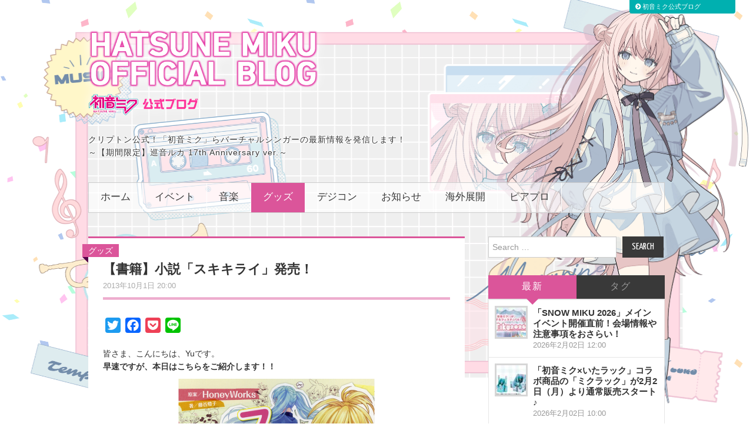

--- FILE ---
content_type: text/html; charset=UTF-8
request_url: https://blog.piapro.net/2013/10/post-744.html
body_size: 20288
content:
<!DOCTYPE html>
<html lang="ja"><head>
	<title>【書籍】小説「スキキライ」発売！ &#8211; 初音ミク公式ブログ</title>

	<meta charset="UTF-8">
	<meta name="viewport" content="width=device-width">
	<meta name="description" content="初音ミク公式ブログ - 皆さま、こんにちは、Yuです。早速ですが、本日はこちらをご紹介します！！角川ビーンズ文庫より、小説「スキキライ」が本日10/1（火）発売です！！「スキキライ」といえば、HoneyWorksさんの"青春系・胸キュンソング"として有名ですね！『">
	<meta name="keywords" content="初音ミク,ピアプロ,KAITO,MEIKO,鏡音リン,鏡音レン,巡音ルカ" />

	<link rel="profile" href="https://gmpg.org/xfn/11">
	<link rel="pingback" href="https://blog.piapro.net/xmlrpc.php">
	<link rel="shortcut icon" href="https://blog.piapro.net/wp-content/themes/hiero/favicon.ico" />
	<link rel="apple-touch-icon" href="https://blog.piapro.net/wp-content/themes/hiero/apple-touch-icon.png" />
	<link rel="apple-touch-icon" sizes="57x57" href="https://blog.piapro.net/wp-content/themes/hiero/apple-touch-icon-57x57.png" />
	<link rel="apple-touch-icon" sizes="72x72" href="https://blog.piapro.net/wp-content/themes/hiero/apple-touch-icon-72x72.png" />
	<link rel="apple-touch-icon" sizes="76x76" href="https://blog.piapro.net/wp-content/themes/hiero/apple-touch-icon-76x76.png" />
	<link rel="apple-touch-icon" sizes="114x114" href="https://blog.piapro.net/wp-content/themes/hiero/apple-touch-icon-114x114.png" />
	<link rel="apple-touch-icon" sizes="120x120" href="https://blog.piapro.net/wp-content/themes/hiero/apple-touch-icon-120x120.png" />
	<link rel="apple-touch-icon" sizes="144x144" href="https://blog.piapro.net/wp-content/themes/hiero/apple-touch-icon-144x144.png" />
	<link rel="apple-touch-icon" sizes="152x152" href="https://blog.piapro.net/wp-content/themes/hiero/apple-touch-icon-152x152.png" />
	<link rel="apple-touch-icon" sizes="180x180" href="https://blog.piapro.net/wp-content/themes/hiero/apple-touch-icon-180x180.png" />
	
	<script src="https://ajax.googleapis.com/ajax/libs/jquery/1.9.1/jquery.min.js"></script>
	<!-- DrawerMenu Sidr -->
	<link rel="stylesheet" href="https://blog.piapro.net/wp-content/themes/hiero/css/jquery.sidr.dark.css"  media="all and (max-width: 768px)">
	<script src="https://blog.piapro.net/wp-content/themes/hiero/js/jquery.sidr.min.js"></script>
	
	<!-- fontAwesome -->
	<link href="//netdna.bootstrapcdn.com/font-awesome/4.1.0/css/font-awesome.min.css" rel="stylesheet">
	
	<!-- Back to top -->
	<script>
		$(document).ready(function() {
	var pagetop = $('.pagetop');
	$(window).scroll(function () {
		if ($(this).scrollTop() > 700) {
			pagetop.fadeIn();
		} else {
			pagetop.fadeOut();
		}
	});
	pagetop.click(function () {
		$('body, html').animate({ scrollTop: 0 }, 500);
		return false;
	});
});
	</script>

	<meta name='robots' content='max-image-preview:large' />
<link rel='dns-prefetch' href='//static.addtoany.com' />
<link rel='dns-prefetch' href='//fonts.googleapis.com' />
<link rel="alternate" type="application/rss+xml" title="初音ミク公式ブログ &raquo; フィード" href="https://blog.piapro.net/feed" />
<link rel="alternate" type="application/rss+xml" title="初音ミク公式ブログ &raquo; コメントフィード" href="https://blog.piapro.net/comments/feed" />
<link rel="alternate" title="oEmbed (JSON)" type="application/json+oembed" href="https://blog.piapro.net/wp-json/oembed/1.0/embed?url=https%3A%2F%2Fblog.piapro.net%2F2013%2F10%2Fpost-744.html" />
<link rel="alternate" title="oEmbed (XML)" type="text/xml+oembed" href="https://blog.piapro.net/wp-json/oembed/1.0/embed?url=https%3A%2F%2Fblog.piapro.net%2F2013%2F10%2Fpost-744.html&#038;format=xml" />
<style id='wp-img-auto-sizes-contain-inline-css' type='text/css'>
img:is([sizes=auto i],[sizes^="auto," i]){contain-intrinsic-size:3000px 1500px}
/*# sourceURL=wp-img-auto-sizes-contain-inline-css */
</style>
<style id='wp-emoji-styles-inline-css' type='text/css'>

	img.wp-smiley, img.emoji {
		display: inline !important;
		border: none !important;
		box-shadow: none !important;
		height: 1em !important;
		width: 1em !important;
		margin: 0 0.07em !important;
		vertical-align: -0.1em !important;
		background: none !important;
		padding: 0 !important;
	}
/*# sourceURL=wp-emoji-styles-inline-css */
</style>
<style id='wp-block-library-inline-css' type='text/css'>
:root{--wp-block-synced-color:#7a00df;--wp-block-synced-color--rgb:122,0,223;--wp-bound-block-color:var(--wp-block-synced-color);--wp-editor-canvas-background:#ddd;--wp-admin-theme-color:#007cba;--wp-admin-theme-color--rgb:0,124,186;--wp-admin-theme-color-darker-10:#006ba1;--wp-admin-theme-color-darker-10--rgb:0,107,160.5;--wp-admin-theme-color-darker-20:#005a87;--wp-admin-theme-color-darker-20--rgb:0,90,135;--wp-admin-border-width-focus:2px}@media (min-resolution:192dpi){:root{--wp-admin-border-width-focus:1.5px}}.wp-element-button{cursor:pointer}:root .has-very-light-gray-background-color{background-color:#eee}:root .has-very-dark-gray-background-color{background-color:#313131}:root .has-very-light-gray-color{color:#eee}:root .has-very-dark-gray-color{color:#313131}:root .has-vivid-green-cyan-to-vivid-cyan-blue-gradient-background{background:linear-gradient(135deg,#00d084,#0693e3)}:root .has-purple-crush-gradient-background{background:linear-gradient(135deg,#34e2e4,#4721fb 50%,#ab1dfe)}:root .has-hazy-dawn-gradient-background{background:linear-gradient(135deg,#faaca8,#dad0ec)}:root .has-subdued-olive-gradient-background{background:linear-gradient(135deg,#fafae1,#67a671)}:root .has-atomic-cream-gradient-background{background:linear-gradient(135deg,#fdd79a,#004a59)}:root .has-nightshade-gradient-background{background:linear-gradient(135deg,#330968,#31cdcf)}:root .has-midnight-gradient-background{background:linear-gradient(135deg,#020381,#2874fc)}:root{--wp--preset--font-size--normal:16px;--wp--preset--font-size--huge:42px}.has-regular-font-size{font-size:1em}.has-larger-font-size{font-size:2.625em}.has-normal-font-size{font-size:var(--wp--preset--font-size--normal)}.has-huge-font-size{font-size:var(--wp--preset--font-size--huge)}.has-text-align-center{text-align:center}.has-text-align-left{text-align:left}.has-text-align-right{text-align:right}.has-fit-text{white-space:nowrap!important}#end-resizable-editor-section{display:none}.aligncenter{clear:both}.items-justified-left{justify-content:flex-start}.items-justified-center{justify-content:center}.items-justified-right{justify-content:flex-end}.items-justified-space-between{justify-content:space-between}.screen-reader-text{border:0;clip-path:inset(50%);height:1px;margin:-1px;overflow:hidden;padding:0;position:absolute;width:1px;word-wrap:normal!important}.screen-reader-text:focus{background-color:#ddd;clip-path:none;color:#444;display:block;font-size:1em;height:auto;left:5px;line-height:normal;padding:15px 23px 14px;text-decoration:none;top:5px;width:auto;z-index:100000}html :where(.has-border-color){border-style:solid}html :where([style*=border-top-color]){border-top-style:solid}html :where([style*=border-right-color]){border-right-style:solid}html :where([style*=border-bottom-color]){border-bottom-style:solid}html :where([style*=border-left-color]){border-left-style:solid}html :where([style*=border-width]){border-style:solid}html :where([style*=border-top-width]){border-top-style:solid}html :where([style*=border-right-width]){border-right-style:solid}html :where([style*=border-bottom-width]){border-bottom-style:solid}html :where([style*=border-left-width]){border-left-style:solid}html :where(img[class*=wp-image-]){height:auto;max-width:100%}:where(figure){margin:0 0 1em}html :where(.is-position-sticky){--wp-admin--admin-bar--position-offset:var(--wp-admin--admin-bar--height,0px)}@media screen and (max-width:600px){html :where(.is-position-sticky){--wp-admin--admin-bar--position-offset:0px}}

/*# sourceURL=wp-block-library-inline-css */
</style><style id='global-styles-inline-css' type='text/css'>
:root{--wp--preset--aspect-ratio--square: 1;--wp--preset--aspect-ratio--4-3: 4/3;--wp--preset--aspect-ratio--3-4: 3/4;--wp--preset--aspect-ratio--3-2: 3/2;--wp--preset--aspect-ratio--2-3: 2/3;--wp--preset--aspect-ratio--16-9: 16/9;--wp--preset--aspect-ratio--9-16: 9/16;--wp--preset--color--black: #000000;--wp--preset--color--cyan-bluish-gray: #abb8c3;--wp--preset--color--white: #ffffff;--wp--preset--color--pale-pink: #f78da7;--wp--preset--color--vivid-red: #cf2e2e;--wp--preset--color--luminous-vivid-orange: #ff6900;--wp--preset--color--luminous-vivid-amber: #fcb900;--wp--preset--color--light-green-cyan: #7bdcb5;--wp--preset--color--vivid-green-cyan: #00d084;--wp--preset--color--pale-cyan-blue: #8ed1fc;--wp--preset--color--vivid-cyan-blue: #0693e3;--wp--preset--color--vivid-purple: #9b51e0;--wp--preset--gradient--vivid-cyan-blue-to-vivid-purple: linear-gradient(135deg,rgb(6,147,227) 0%,rgb(155,81,224) 100%);--wp--preset--gradient--light-green-cyan-to-vivid-green-cyan: linear-gradient(135deg,rgb(122,220,180) 0%,rgb(0,208,130) 100%);--wp--preset--gradient--luminous-vivid-amber-to-luminous-vivid-orange: linear-gradient(135deg,rgb(252,185,0) 0%,rgb(255,105,0) 100%);--wp--preset--gradient--luminous-vivid-orange-to-vivid-red: linear-gradient(135deg,rgb(255,105,0) 0%,rgb(207,46,46) 100%);--wp--preset--gradient--very-light-gray-to-cyan-bluish-gray: linear-gradient(135deg,rgb(238,238,238) 0%,rgb(169,184,195) 100%);--wp--preset--gradient--cool-to-warm-spectrum: linear-gradient(135deg,rgb(74,234,220) 0%,rgb(151,120,209) 20%,rgb(207,42,186) 40%,rgb(238,44,130) 60%,rgb(251,105,98) 80%,rgb(254,248,76) 100%);--wp--preset--gradient--blush-light-purple: linear-gradient(135deg,rgb(255,206,236) 0%,rgb(152,150,240) 100%);--wp--preset--gradient--blush-bordeaux: linear-gradient(135deg,rgb(254,205,165) 0%,rgb(254,45,45) 50%,rgb(107,0,62) 100%);--wp--preset--gradient--luminous-dusk: linear-gradient(135deg,rgb(255,203,112) 0%,rgb(199,81,192) 50%,rgb(65,88,208) 100%);--wp--preset--gradient--pale-ocean: linear-gradient(135deg,rgb(255,245,203) 0%,rgb(182,227,212) 50%,rgb(51,167,181) 100%);--wp--preset--gradient--electric-grass: linear-gradient(135deg,rgb(202,248,128) 0%,rgb(113,206,126) 100%);--wp--preset--gradient--midnight: linear-gradient(135deg,rgb(2,3,129) 0%,rgb(40,116,252) 100%);--wp--preset--font-size--small: 13px;--wp--preset--font-size--medium: 20px;--wp--preset--font-size--large: 36px;--wp--preset--font-size--x-large: 42px;--wp--preset--spacing--20: 0.44rem;--wp--preset--spacing--30: 0.67rem;--wp--preset--spacing--40: 1rem;--wp--preset--spacing--50: 1.5rem;--wp--preset--spacing--60: 2.25rem;--wp--preset--spacing--70: 3.38rem;--wp--preset--spacing--80: 5.06rem;--wp--preset--shadow--natural: 6px 6px 9px rgba(0, 0, 0, 0.2);--wp--preset--shadow--deep: 12px 12px 50px rgba(0, 0, 0, 0.4);--wp--preset--shadow--sharp: 6px 6px 0px rgba(0, 0, 0, 0.2);--wp--preset--shadow--outlined: 6px 6px 0px -3px rgb(255, 255, 255), 6px 6px rgb(0, 0, 0);--wp--preset--shadow--crisp: 6px 6px 0px rgb(0, 0, 0);}:where(.is-layout-flex){gap: 0.5em;}:where(.is-layout-grid){gap: 0.5em;}body .is-layout-flex{display: flex;}.is-layout-flex{flex-wrap: wrap;align-items: center;}.is-layout-flex > :is(*, div){margin: 0;}body .is-layout-grid{display: grid;}.is-layout-grid > :is(*, div){margin: 0;}:where(.wp-block-columns.is-layout-flex){gap: 2em;}:where(.wp-block-columns.is-layout-grid){gap: 2em;}:where(.wp-block-post-template.is-layout-flex){gap: 1.25em;}:where(.wp-block-post-template.is-layout-grid){gap: 1.25em;}.has-black-color{color: var(--wp--preset--color--black) !important;}.has-cyan-bluish-gray-color{color: var(--wp--preset--color--cyan-bluish-gray) !important;}.has-white-color{color: var(--wp--preset--color--white) !important;}.has-pale-pink-color{color: var(--wp--preset--color--pale-pink) !important;}.has-vivid-red-color{color: var(--wp--preset--color--vivid-red) !important;}.has-luminous-vivid-orange-color{color: var(--wp--preset--color--luminous-vivid-orange) !important;}.has-luminous-vivid-amber-color{color: var(--wp--preset--color--luminous-vivid-amber) !important;}.has-light-green-cyan-color{color: var(--wp--preset--color--light-green-cyan) !important;}.has-vivid-green-cyan-color{color: var(--wp--preset--color--vivid-green-cyan) !important;}.has-pale-cyan-blue-color{color: var(--wp--preset--color--pale-cyan-blue) !important;}.has-vivid-cyan-blue-color{color: var(--wp--preset--color--vivid-cyan-blue) !important;}.has-vivid-purple-color{color: var(--wp--preset--color--vivid-purple) !important;}.has-black-background-color{background-color: var(--wp--preset--color--black) !important;}.has-cyan-bluish-gray-background-color{background-color: var(--wp--preset--color--cyan-bluish-gray) !important;}.has-white-background-color{background-color: var(--wp--preset--color--white) !important;}.has-pale-pink-background-color{background-color: var(--wp--preset--color--pale-pink) !important;}.has-vivid-red-background-color{background-color: var(--wp--preset--color--vivid-red) !important;}.has-luminous-vivid-orange-background-color{background-color: var(--wp--preset--color--luminous-vivid-orange) !important;}.has-luminous-vivid-amber-background-color{background-color: var(--wp--preset--color--luminous-vivid-amber) !important;}.has-light-green-cyan-background-color{background-color: var(--wp--preset--color--light-green-cyan) !important;}.has-vivid-green-cyan-background-color{background-color: var(--wp--preset--color--vivid-green-cyan) !important;}.has-pale-cyan-blue-background-color{background-color: var(--wp--preset--color--pale-cyan-blue) !important;}.has-vivid-cyan-blue-background-color{background-color: var(--wp--preset--color--vivid-cyan-blue) !important;}.has-vivid-purple-background-color{background-color: var(--wp--preset--color--vivid-purple) !important;}.has-black-border-color{border-color: var(--wp--preset--color--black) !important;}.has-cyan-bluish-gray-border-color{border-color: var(--wp--preset--color--cyan-bluish-gray) !important;}.has-white-border-color{border-color: var(--wp--preset--color--white) !important;}.has-pale-pink-border-color{border-color: var(--wp--preset--color--pale-pink) !important;}.has-vivid-red-border-color{border-color: var(--wp--preset--color--vivid-red) !important;}.has-luminous-vivid-orange-border-color{border-color: var(--wp--preset--color--luminous-vivid-orange) !important;}.has-luminous-vivid-amber-border-color{border-color: var(--wp--preset--color--luminous-vivid-amber) !important;}.has-light-green-cyan-border-color{border-color: var(--wp--preset--color--light-green-cyan) !important;}.has-vivid-green-cyan-border-color{border-color: var(--wp--preset--color--vivid-green-cyan) !important;}.has-pale-cyan-blue-border-color{border-color: var(--wp--preset--color--pale-cyan-blue) !important;}.has-vivid-cyan-blue-border-color{border-color: var(--wp--preset--color--vivid-cyan-blue) !important;}.has-vivid-purple-border-color{border-color: var(--wp--preset--color--vivid-purple) !important;}.has-vivid-cyan-blue-to-vivid-purple-gradient-background{background: var(--wp--preset--gradient--vivid-cyan-blue-to-vivid-purple) !important;}.has-light-green-cyan-to-vivid-green-cyan-gradient-background{background: var(--wp--preset--gradient--light-green-cyan-to-vivid-green-cyan) !important;}.has-luminous-vivid-amber-to-luminous-vivid-orange-gradient-background{background: var(--wp--preset--gradient--luminous-vivid-amber-to-luminous-vivid-orange) !important;}.has-luminous-vivid-orange-to-vivid-red-gradient-background{background: var(--wp--preset--gradient--luminous-vivid-orange-to-vivid-red) !important;}.has-very-light-gray-to-cyan-bluish-gray-gradient-background{background: var(--wp--preset--gradient--very-light-gray-to-cyan-bluish-gray) !important;}.has-cool-to-warm-spectrum-gradient-background{background: var(--wp--preset--gradient--cool-to-warm-spectrum) !important;}.has-blush-light-purple-gradient-background{background: var(--wp--preset--gradient--blush-light-purple) !important;}.has-blush-bordeaux-gradient-background{background: var(--wp--preset--gradient--blush-bordeaux) !important;}.has-luminous-dusk-gradient-background{background: var(--wp--preset--gradient--luminous-dusk) !important;}.has-pale-ocean-gradient-background{background: var(--wp--preset--gradient--pale-ocean) !important;}.has-electric-grass-gradient-background{background: var(--wp--preset--gradient--electric-grass) !important;}.has-midnight-gradient-background{background: var(--wp--preset--gradient--midnight) !important;}.has-small-font-size{font-size: var(--wp--preset--font-size--small) !important;}.has-medium-font-size{font-size: var(--wp--preset--font-size--medium) !important;}.has-large-font-size{font-size: var(--wp--preset--font-size--large) !important;}.has-x-large-font-size{font-size: var(--wp--preset--font-size--x-large) !important;}
/*# sourceURL=global-styles-inline-css */
</style>

<style id='classic-theme-styles-inline-css' type='text/css'>
/*! This file is auto-generated */
.wp-block-button__link{color:#fff;background-color:#32373c;border-radius:9999px;box-shadow:none;text-decoration:none;padding:calc(.667em + 2px) calc(1.333em + 2px);font-size:1.125em}.wp-block-file__button{background:#32373c;color:#fff;text-decoration:none}
/*# sourceURL=/wp-includes/css/classic-themes.min.css */
</style>
<link rel='stylesheet' id='athemes-fonts-css' href='https://fonts.googleapis.com/css?family=Yanone+Kaffeesatz%3A200%2C300%2C400%2C700&#038;ver=6.9' type='text/css' media='all' />
<link rel='stylesheet' id='athemes-glyphs-css' href='https://blog.piapro.net/wp-content/themes/hiero/css/athemes-glyphs.css?ver=6.9' type='text/css' media='all' />
<link rel='stylesheet' id='bootstrap-css' href='https://blog.piapro.net/wp-content/themes/hiero/css/bootstrap.min.css?ver=6.9' type='text/css' media='all' />
<link rel='stylesheet' id='athemes-style-css' href='https://blog.piapro.net/wp-content/themes/hiero/style.css?ver=6.9' type='text/css' media='all' />
<link rel='stylesheet' id='taxopress-frontend-css-css' href='https://blog.piapro.net/wp-content/plugins/simple-tags/assets/frontend/css/frontend.css?ver=3.42.0' type='text/css' media='all' />
<link rel='stylesheet' id='addtoany-css' href='https://blog.piapro.net/wp-content/plugins/add-to-any/addtoany.min.css?ver=1.16' type='text/css' media='all' />
<script type="text/javascript" id="addtoany-core-js-before">
/* <![CDATA[ */
window.a2a_config=window.a2a_config||{};a2a_config.callbacks=[];a2a_config.overlays=[];a2a_config.templates={};a2a_localize = {
	Share: "共有",
	Save: "ブックマーク",
	Subscribe: "購読",
	Email: "メール",
	Bookmark: "ブックマーク",
	ShowAll: "すべて表示する",
	ShowLess: "小さく表示する",
	FindServices: "サービスを探す",
	FindAnyServiceToAddTo: "追加するサービスを今すぐ探す",
	PoweredBy: "Powered by",
	ShareViaEmail: "メールでシェアする",
	SubscribeViaEmail: "メールで購読する",
	BookmarkInYourBrowser: "ブラウザにブックマーク",
	BookmarkInstructions: "このページをブックマークするには、 Ctrl+D または \u2318+D を押下。",
	AddToYourFavorites: "お気に入りに追加",
	SendFromWebOrProgram: "任意のメールアドレスまたはメールプログラムから送信",
	EmailProgram: "メールプログラム",
	More: "詳細&#8230;",
	ThanksForSharing: "共有ありがとうございます !",
	ThanksForFollowing: "フォローありがとうございます !"
};


//# sourceURL=addtoany-core-js-before
/* ]]> */
</script>
<script type="text/javascript" defer src="https://static.addtoany.com/menu/page.js" id="addtoany-core-js"></script>
<script type="text/javascript" src="https://blog.piapro.net/wp-includes/js/jquery/jquery.min.js?ver=3.7.1" id="jquery-core-js"></script>
<script type="text/javascript" src="https://blog.piapro.net/wp-includes/js/jquery/jquery-migrate.min.js?ver=3.4.1" id="jquery-migrate-js"></script>
<script type="text/javascript" defer src="https://blog.piapro.net/wp-content/plugins/add-to-any/addtoany.min.js?ver=1.1" id="addtoany-jquery-js"></script>
<script type="text/javascript" src="https://blog.piapro.net/wp-content/themes/hiero/js/bootstrap.min.js?ver=6.9" id="bootstrap-js"></script>
<script type="text/javascript" src="https://blog.piapro.net/wp-content/themes/hiero/js/superfish.js?ver=6.9" id="superfish-js"></script>
<script type="text/javascript" src="https://blog.piapro.net/wp-content/themes/hiero/js/supersubs.js?ver=6.9" id="supersubs-js"></script>
<script type="text/javascript" src="https://blog.piapro.net/wp-content/themes/hiero/js/settings.js?ver=6.9" id="athemes-settings-js"></script>
<script type="text/javascript" src="https://blog.piapro.net/wp-content/plugins/simple-tags/assets/frontend/js/frontend.js?ver=3.42.0" id="taxopress-frontend-js-js"></script>
<link rel="https://api.w.org/" href="https://blog.piapro.net/wp-json/" /><link rel="alternate" title="JSON" type="application/json" href="https://blog.piapro.net/wp-json/wp/v2/posts/2462" /><link rel="EditURI" type="application/rsd+xml" title="RSD" href="https://blog.piapro.net/xmlrpc.php?rsd" />
<meta name="generator" content="WordPress 6.9" />
<link rel="canonical" href="https://blog.piapro.net/2013/10/post-744.html" />
<link rel='shortlink' href='https://blog.piapro.net/?p=2462' />
	<!-- Google Tag Manager -->
	<script>(function(w,d,s,l,i){w[l]=w[l]||[];w[l].push({'gtm.start': new Date().getTime(),event:'gtm.js'});var f=d.getElementsByTagName(s)[0], j=d.createElement(s),dl=l!='dataLayer'?'&l='+l:'';j.async=true;j.src='https://www.googletagmanager.com/gtm.js?id='+i+dl;f.parentNode.insertBefore(j,f);})(window,document,'script','dataLayer','GTM-N4KQGGQ');</script>
	<!-- End Google Tag Manager -->
</head>

<body class="wp-singular post-template-default single single-post postid-2462 single-format-standard wp-theme-hiero group-blog">
	<!-- Google Tag Manager (noscript) -->
	<noscript><iframe src="https://www.googletagmanager.com/ns.html?id=GTM-N4KQGGQ" height="0" width="0" style="display:none;visibility:hidden"></iframe></noscript>
	<!-- End Google Tag Manager (noscript) -->
	<div id="whole">
	<header id="masthead" class="site-header" role="banner">
		<div class="clearfix container">
			<div class="site-branding">
								<div class="site-title">
					
					<a href="https://blog.piapro.net/" title="初音ミク公式ブログ" rel="home"><img src="/wp-content/uploads/2026/01/blog_title_wht-pink.png" class="site-title-img" alt="初音ミク公式ブログ">
						
						
						
						</a>
					
				</div>
				<div class="site-description">クリプトン公式！「初音ミク」らバーチャルシンガーの最新情報を発信します！<br>～【期間限定】巡音ルカ 17th Anniversary ver.～</div>
			<!-- .site-branding --></div>

						
			<nav id="main-navigation" class="main-navigation" role="navigation">
				
				<div id="sidr">
				<div class="clearfix sf-menu"><ul id="menu-%e3%82%bd%e3%83%95%e3%83%88%e3%82%a6%e3%82%a7%e3%82%a2%e8%a3%bd%e5%93%81" class="menu"><li id="menu-item-2852" class="menu-item menu-item-type-custom menu-item-object-custom menu-item-2852"><a href="/">ホーム</a></li>
<li id="menu-item-2961" class="menu-item menu-item-type-taxonomy menu-item-object-category menu-item-has-children menu-item-2961"><a href="https://blog.piapro.net/category/event">イベント</a>
<ul class="sub-menu">
	<li id="menu-item-26703" class="menu-item menu-item-type-custom menu-item-object-custom menu-item-26703"><a href="/tag/miku16th">ミク16周年</a></li>
	<li id="menu-item-2963" class="menu-item menu-item-type-custom menu-item-object-custom menu-item-2963"><a href="/tag/event-magical-mirai">マジカルミライ</a></li>
	<li id="menu-item-2964" class="menu-item menu-item-type-custom menu-item-object-custom menu-item-2964"><a href="/tag/snow-miku">SNOW MIKU</a></li>
	<li id="menu-item-5220" class="menu-item menu-item-type-custom menu-item-object-custom menu-item-5220"><a href="/tag/event-other">イベント（その他）</a></li>
</ul>
</li>
<li id="menu-item-2932" class="menu-item menu-item-type-taxonomy menu-item-object-category menu-item-has-children menu-item-2932"><a href="https://blog.piapro.net/category/music">音楽</a>
<ul class="sub-menu">
	<li id="menu-item-2933" class="menu-item menu-item-type-custom menu-item-object-custom menu-item-2933"><a href="/tag/music-karent">KARENT/音楽配信</a></li>
	<li id="menu-item-71707" class="menu-item menu-item-type-custom menu-item-object-custom menu-item-71707"><a href="/tag/live">ライブ</a></li>
	<li id="menu-item-5221" class="menu-item menu-item-type-custom menu-item-object-custom menu-item-5221"><a href="/tag/cd-dvd">CD・DVD等</a></li>
	<li id="menu-item-2974" class="menu-item menu-item-type-custom menu-item-object-custom menu-item-2974"><a href="/tag/information-39ch">39ch</a></li>
	<li id="menu-item-5222" class="menu-item menu-item-type-custom menu-item-object-custom menu-item-5222"><a href="/tag/music-production">音楽制作</a></li>
	<li id="menu-item-5223" class="menu-item menu-item-type-custom menu-item-object-custom menu-item-5223"><a href="/tag/music-other">音楽（その他）</a></li>
</ul>
</li>
<li id="menu-item-2966" class="menu-item menu-item-type-taxonomy menu-item-object-category current-post-ancestor current-menu-parent current-post-parent menu-item-has-children menu-item-2966"><a href="https://blog.piapro.net/category/goods">グッズ</a>
<ul class="sub-menu">
	<li id="menu-item-2967" class="menu-item menu-item-type-custom menu-item-object-custom menu-item-2967"><a href="/tag/goods-book">書籍</a></li>
	<li id="menu-item-2968" class="menu-item menu-item-type-custom menu-item-object-custom menu-item-2968"><a href="/tag/goods-figure">フィギュア</a></li>
	<li id="menu-item-5224" class="menu-item menu-item-type-custom menu-item-object-custom menu-item-5224"><a href="/tag/goods-prize">プライズ</a></li>
	<li id="menu-item-5225" class="menu-item menu-item-type-custom menu-item-object-custom menu-item-5225"><a href="/tag/goods-apparel">アパレル</a></li>
	<li id="menu-item-5226" class="menu-item menu-item-type-custom menu-item-object-custom menu-item-5226"><a href="/tag/goods-other">グッズ（その他）</a></li>
</ul>
</li>
<li id="menu-item-71703" class="menu-item menu-item-type-taxonomy menu-item-object-category menu-item-has-children menu-item-71703"><a href="https://blog.piapro.net/category/digital-contents">デジコン</a>
<ul class="sub-menu">
	<li id="menu-item-71704" class="menu-item menu-item-type-custom menu-item-object-custom menu-item-71704"><a href="/tag/games">ゲーム</a></li>
	<li id="menu-item-71705" class="menu-item menu-item-type-custom menu-item-object-custom menu-item-71705"><a href="/tag/project-sekai">プロジェクトセカイ</a></li>
	<li id="menu-item-71706" class="menu-item menu-item-type-custom menu-item-object-custom menu-item-71706"><a href="/tag/apps">スマホアプリ</a></li>
	<li id="menu-item-2973" class="menu-item menu-item-type-custom menu-item-object-custom menu-item-2973"><a href="/tag/information-mobile-digital">デジコン（その他）</a></li>
</ul>
</li>
<li id="menu-item-2972" class="menu-item menu-item-type-taxonomy menu-item-object-category menu-item-has-children menu-item-2972"><a href="https://blog.piapro.net/category/information">お知らせ</a>
<ul class="sub-menu">
	<li id="menu-item-9546" class="menu-item menu-item-type-custom menu-item-object-custom menu-item-9546"><a href="/tag/snow-miku-skytown">雪ミク スカイタウン</a></li>
	<li id="menu-item-5227" class="menu-item menu-item-type-custom menu-item-object-custom menu-item-5227"><a href="/tag/information-questionnaire">プレゼント・アンケート企画</a></li>
	<li id="menu-item-5228" class="menu-item menu-item-type-custom menu-item-object-custom menu-item-5228"><a href="/tag/information-cfm">自社サービス関連</a></li>
	<li id="menu-item-69937" class="menu-item menu-item-type-custom menu-item-object-custom menu-item-69937"><a href="/tag/mk15th-project">MK15th project</a></li>
	<li id="menu-item-69936" class="menu-item menu-item-type-custom menu-item-object-custom menu-item-69936"><a href="/tag/gsr">グッドスマイル レーシング</a></li>
</ul>
</li>
<li id="menu-item-5231" class="menu-item menu-item-type-custom menu-item-object-custom menu-item-has-children menu-item-5231"><a href="/tag/overseas">海外展開</a>
<ul class="sub-menu">
	<li id="menu-item-69930" class="menu-item menu-item-type-custom menu-item-object-custom menu-item-69930"><a href="/tag/mikuexpo">MIKU EXPO</a></li>
	<li id="menu-item-69931" class="menu-item menu-item-type-custom menu-item-object-custom menu-item-69931"><a href="/tag/miku-with-you">MIKU WITH YOU</a></li>
</ul>
</li>
<li id="menu-item-2971" class="menu-item menu-item-type-taxonomy menu-item-object-category menu-item-2971"><a href="https://blog.piapro.net/category/piapro-collaboration">ピアプロ</a></li>
</ul></div> 				</div>
<a id="simple-menu" href="#sidr"><span class="fa-stack fa-lg">
  <i class="fa fa-square fa-stack-2x"></i>
  <i class="fa fa-bars fa-stack-1x fa-inverse"></i></span> MENU</a>
 
<script>
$(document).ready(function() {
  $('#simple-menu').sidr({side:'right'} );
});

$(function() {
    var w = $(window).width();
    var x = 768;
    if (w <= x) {
      $(function(){
			$("#whole").click(function() {
			$.sidr('close', 'sidr');
		});
	}); 
    }else{
		}
});
</script>
	
	<!-- #main-navigation --></nav>
		</div>
	<!-- #masthead --></header>

	<div id="main" class="site-main">
		<div class="clearfix container">

	<div id="primary" class="content-area">
		<div id="content" class="site-content" role="main">

		
			
<article id="post-2462" class="clearfix post-2462 post type-post status-publish format-standard hentry category-goods tag-goods-book">
	<div class="post-singlepage">
		<header class="entry-header">
<!--
			-->
			
			<!-- add_category -->
			<div class="post-ctgr">
									<span class="cat-links">
				<a href="https://blog.piapro.net/category/goods" rel="category tag">グッズ</a>			</span>
						
						</div>
			<!--category -->
			
			<h1 class="entry-title">【書籍】小説「スキキライ」発売！</h1>
			
			<div class="entry-meta">
				<span class="posted-on"><a href="https://blog.piapro.net/2013/10/post-744.html" title="8:00 PM" rel="bookmark"><time class="entry-date published" datetime="2013-10-01T20:00:00+09:00">2013年10月1日 20:00 </time></a></span>			<!-- .entry-meta --></div>
		<!-- .entry-header --></header>
		
		<div class="clearfix entry-content">
			<div class="addtoany_share_save_container addtoany_content addtoany_content_top"><div class="a2a_kit a2a_kit_size_26 addtoany_list" data-a2a-url="https://blog.piapro.net/2013/10/post-744.html" data-a2a-title="【書籍】小説「スキキライ」発売！"><a class="a2a_button_twitter" href="https://www.addtoany.com/add_to/twitter?linkurl=https%3A%2F%2Fblog.piapro.net%2F2013%2F10%2Fpost-744.html&amp;linkname=%E3%80%90%E6%9B%B8%E7%B1%8D%E3%80%91%E5%B0%8F%E8%AA%AC%E3%80%8C%E3%82%B9%E3%82%AD%E3%82%AD%E3%83%A9%E3%82%A4%E3%80%8D%E7%99%BA%E5%A3%B2%EF%BC%81" title="Twitter" rel="nofollow noopener" target="_blank"></a><a class="a2a_button_facebook" href="https://www.addtoany.com/add_to/facebook?linkurl=https%3A%2F%2Fblog.piapro.net%2F2013%2F10%2Fpost-744.html&amp;linkname=%E3%80%90%E6%9B%B8%E7%B1%8D%E3%80%91%E5%B0%8F%E8%AA%AC%E3%80%8C%E3%82%B9%E3%82%AD%E3%82%AD%E3%83%A9%E3%82%A4%E3%80%8D%E7%99%BA%E5%A3%B2%EF%BC%81" title="Facebook" rel="nofollow noopener" target="_blank"></a><a class="a2a_button_pocket" href="https://www.addtoany.com/add_to/pocket?linkurl=https%3A%2F%2Fblog.piapro.net%2F2013%2F10%2Fpost-744.html&amp;linkname=%E3%80%90%E6%9B%B8%E7%B1%8D%E3%80%91%E5%B0%8F%E8%AA%AC%E3%80%8C%E3%82%B9%E3%82%AD%E3%82%AD%E3%83%A9%E3%82%A4%E3%80%8D%E7%99%BA%E5%A3%B2%EF%BC%81" title="Pocket" rel="nofollow noopener" target="_blank"></a><a class="a2a_button_line" href="https://www.addtoany.com/add_to/line?linkurl=https%3A%2F%2Fblog.piapro.net%2F2013%2F10%2Fpost-744.html&amp;linkname=%E3%80%90%E6%9B%B8%E7%B1%8D%E3%80%91%E5%B0%8F%E8%AA%AC%E3%80%8C%E3%82%B9%E3%82%AD%E3%82%AD%E3%83%A9%E3%82%A4%E3%80%8D%E7%99%BA%E5%A3%B2%EF%BC%81" title="Line" rel="nofollow noopener" target="_blank"></a></div></div><p>皆さま、こんにちは、Yuです。<br />
<b>早速ですが、本日はこちらをご紹介します！！</p>
<p><img decoding="async" alt="sukikirai.jpg" src="http://blog.piapro.net/sukikirai.jpg" width="334" height="500" class="mt-image-center" style="text-align: center; display: block; margin: 0 auto 20px;" /><br />
角川ビーンズ文庫より、小説「スキキライ」が本日10/1（火）発売です！！</b></p>
<p><span id="more-2462"></span><br />
「スキキライ」といえば、HoneyWorksさんの<b>"青春系・胸キュンソング"</b>として有名ですね！</p>
<p>『マジカルミライ2013』でのライブステージも記憶に新しいところですが、そんな「スキキライ」が、ボカロ小説においては新旋風ともいえる、<b>ド直球な純愛ラブストーリー</b>として！本日より全国の書店で発売となります！</p>
<p>小説版「スキキライ」は、代表曲「スキキライ」「泣キ虫カレシ」２曲と、そのエピローグ・ソング「ハジマリノサヨナラ」の三編で構成されており、２曲の恋の結末ともいえる新曲「ハジマリノサヨナラ」に秘められたエピソードは、小説で明かされるという面白い試みをしております！是非とも楽曲・小説それぞれお楽しみ下さい！</p>
<p>価格も文庫判でお求めやすい580円（税別）となっておりますので、ヤマコさんの描いたイケレンとキュートなリンちゃんの表紙に思わず目が止まった<b>そこのあなた！</b></p>
<p>お近くの書店で、ぜひ手にとって見て下さい！(｀・ω・´)</p>
<p>HoneyWorksさんが、小説のCM動画を作って下さったので、こちらも併せてチェックしてみてくださいね！</p>
<p><script type="text/javascript" src="http://ext.nicovideo.jp/thumb_watch/sm21811207?w=490&h=307"></script><noscript><a href="http://www.nicovideo.jp/watch/sm21811207">【ニコニコ動画】【小説】スキキライ／HoneyWorks【10/1発売】</a></noscript></p>
<div class="addtoany_share_save_container addtoany_content addtoany_content_bottom"><div class="a2a_kit a2a_kit_size_26 addtoany_list" data-a2a-url="https://blog.piapro.net/2013/10/post-744.html" data-a2a-title="【書籍】小説「スキキライ」発売！"><a class="a2a_button_twitter" href="https://www.addtoany.com/add_to/twitter?linkurl=https%3A%2F%2Fblog.piapro.net%2F2013%2F10%2Fpost-744.html&amp;linkname=%E3%80%90%E6%9B%B8%E7%B1%8D%E3%80%91%E5%B0%8F%E8%AA%AC%E3%80%8C%E3%82%B9%E3%82%AD%E3%82%AD%E3%83%A9%E3%82%A4%E3%80%8D%E7%99%BA%E5%A3%B2%EF%BC%81" title="Twitter" rel="nofollow noopener" target="_blank"></a><a class="a2a_button_facebook" href="https://www.addtoany.com/add_to/facebook?linkurl=https%3A%2F%2Fblog.piapro.net%2F2013%2F10%2Fpost-744.html&amp;linkname=%E3%80%90%E6%9B%B8%E7%B1%8D%E3%80%91%E5%B0%8F%E8%AA%AC%E3%80%8C%E3%82%B9%E3%82%AD%E3%82%AD%E3%83%A9%E3%82%A4%E3%80%8D%E7%99%BA%E5%A3%B2%EF%BC%81" title="Facebook" rel="nofollow noopener" target="_blank"></a><a class="a2a_button_pocket" href="https://www.addtoany.com/add_to/pocket?linkurl=https%3A%2F%2Fblog.piapro.net%2F2013%2F10%2Fpost-744.html&amp;linkname=%E3%80%90%E6%9B%B8%E7%B1%8D%E3%80%91%E5%B0%8F%E8%AA%AC%E3%80%8C%E3%82%B9%E3%82%AD%E3%82%AD%E3%83%A9%E3%82%A4%E3%80%8D%E7%99%BA%E5%A3%B2%EF%BC%81" title="Pocket" rel="nofollow noopener" target="_blank"></a><a class="a2a_button_line" href="https://www.addtoany.com/add_to/line?linkurl=https%3A%2F%2Fblog.piapro.net%2F2013%2F10%2Fpost-744.html&amp;linkname=%E3%80%90%E6%9B%B8%E7%B1%8D%E3%80%91%E5%B0%8F%E8%AA%AC%E3%80%8C%E3%82%B9%E3%82%AD%E3%82%AD%E3%83%A9%E3%82%A4%E3%80%8D%E7%99%BA%E5%A3%B2%EF%BC%81" title="Line" rel="nofollow noopener" target="_blank"></a></div></div>					<!-- .entry-content --></div>
		
		<footer class="entry-meta entry-footer">
			<span class="cat-links"><i class="ico-folder"></i> <a href="https://blog.piapro.net/category/goods" rel="category tag">グッズ</a></span><span class="tags-links"><i class="ico-tags"></i> <a href="https://blog.piapro.net/tag/goods-book" rel="tag">書籍</a></span>		<!-- .entry-meta -->
		
		</footer>
		
	<!-- #post-2462 --></div>
</article>

<!-- Add aside -->
<aside class="rel-post">
	<h3 class="widget-title"><span>関連する記事</span></h3>
 <ul class="widget">
		
		        <li>
            <h4>
                <a href="https://blog.piapro.net/2025/08/ms2508211.html" rel="bookmark" title="クリプトン ローカルチームの『初音ミク「マジカルミライ 2025」』in TOKYO 出展情報！">クリプトン ローカルチームの『初音ミク「マジカルミライ 2025」』in TOKYO 出展情報！</a>
            </h4>
        </li>
        <li>
            <h4>
                <a href="https://blog.piapro.net/2025/07/ms202507311.html" rel="bookmark" title="初音ミク「マジカルミライ 2025」会場で『創作のミライ〈CFM特装版〉』を販売！">初音ミク「マジカルミライ 2025」会場で『創作のミライ〈CFM特装版〉』を販売！</a>
            </h4>
        </li>
        <li>
            <h4>
                <a href="https://blog.piapro.net/2023/11/d2311301-1.html" rel="bookmark" title="河出書房新社より小説『スノーマン』発売決定！">河出書房新社より小説『スノーマン』発売決定！</a>
            </h4>
        </li>
        <li>
            <h4>
                <a href="https://blog.piapro.net/2023/10/im2309131.html" rel="bookmark" title="株式会社KADOKAWAより「別冊カドカワ 総力特集初音ミク」が大好評発売中！">株式会社KADOKAWAより「別冊カドカワ 総力特集初音ミク」が大好評発売中！</a>
            </h4>
        </li>
        <li>
            <h4>
                <a href="https://blog.piapro.net/2023/08/i23081001.html" rel="bookmark" title="初音ミク「マジカルミライ 2023」にて『初音ミク Happy 16th Birthday ‐Dear Creators‐』ブース出展&#038;16周年記念画集など先行販売商品のお知らせ！">初音ミク「マジカルミライ 2023」にて『初音ミク Happy 16th Birthday ‐Dear Creators‐』ブース出展&#038;16周年記念画集など先行販売商品のお知らせ！</a>
            </h4>
        </li>
	</ul>
</aside>

				<nav role="navigation" id="nav-below" class="post-navigation">
		<h1 class="screen-reader-text">Post navigation</h1>

	
		<div class="nav-previous"><a href="https://blog.piapro.net/2013/10/101lab.html" rel="prev"><span class="meta-nav"><i class="ico-left-open"></i></span> 【ピアプロコラボ】本日10/1（火）より「ファミマ×ミクLab.公式ビジュアル&#038;メニュー案大募集！！」スタートっ☆</a></div>		<div class="nav-next"><a href="https://blog.piapro.net/2013/10/project-mirai2.html" rel="next">【ゲーム】『初音ミク Project mirai2』のダウンロード体験版が本日より配信開始！ <span class="meta-nav"><i class="ico-right-open"></i></span></a></div>
	
	</nav><!-- #nav-below -->
	
			
		
		</div><!-- #content -->
	</div><!-- #primary -->

<div id="widget-area-2" class="site-sidebar widget-area" role="complementary">
	<aside id="search-2" class="widget widget_search"><form role="search" method="get" class="search-form" action="https://blog.piapro.net/">
	<label>
		<span class="screen-reader-text">Search for:</span>
		<input type="search" class="search-field" placeholder="Search &hellip;" value="" name="s" title="Search for:">
	</label>
	<input type="submit" class="search-submit" value="Search">
</form>
</aside><aside id="athemes_tabs-2" class="widget widget_athemes_tabs">
		<ul id="widget-tab" class="clearfix widget-tab-nav">
			<li class="active"><a href="#widget-tab-latest">最新</a></li>
			<li><a href="#widget-tab-tags">タグ</a></li>
		</ul>
 
		<div class="widget-tab-content">

			<div class="tab-pane active" id="widget-tab-latest">
				<ul>
										<li class="clearfix">
												<div class="widget-entry-thumbnail">
							<a href="https://blog.piapro.net/2026/02/hs2602021.html" title="「SNOW MIKU 2026」メインイベント開催直前！会場情報や注意事項をおさらい！"><img width="50" height="50" src="https://blog.piapro.net/wp-content/uploads/2025/10/snowmiku2026_eyecatch-50x50.jpg" class="attachment-thumb-small size-thumb-small wp-post-image" alt="" title="「SNOW MIKU 2026」メインイベント開催直前！会場情報や注意事項をおさらい！" decoding="async" loading="lazy" srcset="https://blog.piapro.net/wp-content/uploads/2025/10/snowmiku2026_eyecatch-50x50.jpg 50w, https://blog.piapro.net/wp-content/uploads/2025/10/snowmiku2026_eyecatch-150x150.jpg 150w" sizes="auto, (max-width: 50px) 100vw, 50px" /></a>
						</div>
						<div class="widget-entry-summary">
							<h4><a href="https://blog.piapro.net/2026/02/hs2602021.html" title="「SNOW MIKU 2026」メインイベント開催直前！会場情報や注意事項をおさらい！" rel="bookmark">「SNOW MIKU 2026」メインイベント開催直前！会場情報や注意事項をおさらい！</a></h4>
							<span>2026年2月02日 12:00</span>
						</div>							
											</li>
										<li class="clearfix">
												<div class="widget-entry-thumbnail">
							<a href="https://blog.piapro.net/2026/02/hs2602022.html" title="「初音ミク×いたラック」コラボ商品の「ミクラック」が2月2日（月）より通常販売スタート♪"><img width="50" height="50" src="https://blog.piapro.net/wp-content/uploads/2026/01/hs2602022_eye-50x50.jpg" class="attachment-thumb-small size-thumb-small wp-post-image" alt="" title="「初音ミク×いたラック」コラボ商品の「ミクラック」が2月2日（月）より通常販売スタート♪" decoding="async" loading="lazy" srcset="https://blog.piapro.net/wp-content/uploads/2026/01/hs2602022_eye-50x50.jpg 50w, https://blog.piapro.net/wp-content/uploads/2026/01/hs2602022_eye-150x150.jpg 150w" sizes="auto, (max-width: 50px) 100vw, 50px" /></a>
						</div>
						<div class="widget-entry-summary">
							<h4><a href="https://blog.piapro.net/2026/02/hs2602022.html" title="「初音ミク×いたラック」コラボ商品の「ミクラック」が2月2日（月）より通常販売スタート♪" rel="bookmark">「初音ミク×いたラック」コラボ商品の「ミクラック」が2月2日（月）より通常販売スタート♪</a></h4>
							<span>2026年2月02日 10:00</span>
						</div>							
											</li>
										<li class="clearfix">
												<div class="widget-entry-thumbnail">
							<a href="https://blog.piapro.net/2026/01/hs2601301.html" title="2026年1月30日は「巡音ルカ」の17周年記念日！アンケート&#038;プレゼント企画も実施！"><img width="50" height="50" src="https://blog.piapro.net/wp-content/uploads/2026/01/hs2601301_eye-50x50.jpg" class="attachment-thumb-small size-thumb-small wp-post-image" alt="" title="2026年1月30日は「巡音ルカ」の17周年記念日！アンケート&#038;プレゼント企画も実施！" decoding="async" loading="lazy" srcset="https://blog.piapro.net/wp-content/uploads/2026/01/hs2601301_eye-50x50.jpg 50w, https://blog.piapro.net/wp-content/uploads/2026/01/hs2601301_eye-150x150.jpg 150w" sizes="auto, (max-width: 50px) 100vw, 50px" /></a>
						</div>
						<div class="widget-entry-summary">
							<h4><a href="https://blog.piapro.net/2026/01/hs2601301.html" title="2026年1月30日は「巡音ルカ」の17周年記念日！アンケート&#038;プレゼント企画も実施！" rel="bookmark">2026年1月30日は「巡音ルカ」の17周年記念日！アンケート&#038;プレゼント企画も実施！</a></h4>
							<span>2026年1月30日 15:00</span>
						</div>							
											</li>
										<li class="clearfix">
												<div class="widget-entry-thumbnail">
							<a href="https://blog.piapro.net/2026/01/mi2601281.html" title="ご当地「初音ミク」アクリルキーホルダーの第七弾が登場！"><img width="50" height="50" src="https://blog.piapro.net/wp-content/uploads/2026/01/d4c36cf8571e19a0603ef491705d2034-50x50.jpg" class="attachment-thumb-small size-thumb-small wp-post-image" alt="" title="ご当地「初音ミク」アクリルキーホルダーの第七弾が登場！" decoding="async" loading="lazy" srcset="https://blog.piapro.net/wp-content/uploads/2026/01/d4c36cf8571e19a0603ef491705d2034-50x50.jpg 50w, https://blog.piapro.net/wp-content/uploads/2026/01/d4c36cf8571e19a0603ef491705d2034-150x150.jpg 150w" sizes="auto, (max-width: 50px) 100vw, 50px" /></a>
						</div>
						<div class="widget-entry-summary">
							<h4><a href="https://blog.piapro.net/2026/01/mi2601281.html" title="ご当地「初音ミク」アクリルキーホルダーの第七弾が登場！" rel="bookmark">ご当地「初音ミク」アクリルキーホルダーの第七弾が登場！</a></h4>
							<span>2026年1月30日 13:00</span>
						</div>							
											</li>
										<li class="clearfix">
												<div class="widget-entry-thumbnail">
							<a href="https://blog.piapro.net/2026/01/f2601291-1.html" title="「GLOOMY meets 初音ミク」PremiumShopが開催決定！"><img width="50" height="50" src="https://blog.piapro.net/wp-content/uploads/2026/01/f2601291-10-50x50.jpg" class="attachment-thumb-small size-thumb-small wp-post-image" alt="" title="「GLOOMY meets 初音ミク」PremiumShopが開催決定！" decoding="async" loading="lazy" srcset="https://blog.piapro.net/wp-content/uploads/2026/01/f2601291-10-50x50.jpg 50w, https://blog.piapro.net/wp-content/uploads/2026/01/f2601291-10-150x150.jpg 150w" sizes="auto, (max-width: 50px) 100vw, 50px" /></a>
						</div>
						<div class="widget-entry-summary">
							<h4><a href="https://blog.piapro.net/2026/01/f2601291-1.html" title="「GLOOMY meets 初音ミク」PremiumShopが開催決定！" rel="bookmark">「GLOOMY meets 初音ミク」PremiumShopが開催決定！</a></h4>
							<span>2026年1月29日 18:00</span>
						</div>							
											</li>
										<li class="clearfix">
												<div class="widget-entry-thumbnail">
							<a href="https://blog.piapro.net/2026/01/p2601291-1.html" title="「初音ミク」と「鏡音リン・レン」をイメージした鮮やかな漆模様が艶めく、江戸印伝財布が新登場！"><img width="50" height="50" src="https://blog.piapro.net/wp-content/uploads/2026/01/P2601291-1-50x50.jpg" class="attachment-thumb-small size-thumb-small wp-post-image" alt="" title="「初音ミク」と「鏡音リン・レン」をイメージした鮮やかな漆模様が艶めく、江戸印伝財布が新登場！" decoding="async" loading="lazy" srcset="https://blog.piapro.net/wp-content/uploads/2026/01/P2601291-1-50x50.jpg 50w, https://blog.piapro.net/wp-content/uploads/2026/01/P2601291-1-150x150.jpg 150w" sizes="auto, (max-width: 50px) 100vw, 50px" /></a>
						</div>
						<div class="widget-entry-summary">
							<h4><a href="https://blog.piapro.net/2026/01/p2601291-1.html" title="「初音ミク」と「鏡音リン・レン」をイメージした鮮やかな漆模様が艶めく、江戸印伝財布が新登場！" rel="bookmark">「初音ミク」と「鏡音リン・レン」をイメージした鮮やかな漆模様が艶めく、江戸印伝財布が新登場！</a></h4>
							<span>2026年1月29日 15:00</span>
						</div>							
											</li>
										<li class="clearfix">
												<div class="widget-entry-thumbnail">
							<a href="https://blog.piapro.net/2026/01/e260128.html" title="【KARENT】「巡音ルカ 17th Anniversary」特集公開！17周年を記念した書き下ろし楽曲のMVも公開♪"><img width="50" height="50" src="https://blog.piapro.net/wp-content/uploads/2026/01/e26012901_icatch-50x50.jpg" class="attachment-thumb-small size-thumb-small wp-post-image" alt="" title="【KARENT】「巡音ルカ 17th Anniversary」特集公開！17周年を記念した書き下ろし楽曲のMVも公開♪" decoding="async" loading="lazy" srcset="https://blog.piapro.net/wp-content/uploads/2026/01/e26012901_icatch-50x50.jpg 50w, https://blog.piapro.net/wp-content/uploads/2026/01/e26012901_icatch-150x150.jpg 150w" sizes="auto, (max-width: 50px) 100vw, 50px" /></a>
						</div>
						<div class="widget-entry-summary">
							<h4><a href="https://blog.piapro.net/2026/01/e260128.html" title="【KARENT】「巡音ルカ 17th Anniversary」特集公開！17周年を記念した書き下ろし楽曲のMVも公開♪" rel="bookmark">【KARENT】「巡音ルカ 17th Anniversary」特集公開！17周年を記念した書き下ろし楽曲のMVも公開♪</a></h4>
							<span>2026年1月29日 12:05</span>
						</div>							
											</li>
										<li class="clearfix">
												<div class="widget-entry-thumbnail">
							<a href="https://blog.piapro.net/2026/01/f2601281-1.html" title="ラビット・ユキネと「元気ショップいこ～る」コラボプロジェクトvol.3続報うさ！"><img width="50" height="50" src="https://blog.piapro.net/wp-content/uploads/2025/05/f2505232-1-50x50.jpg" class="attachment-thumb-small size-thumb-small wp-post-image" alt="" title="ラビット・ユキネと「元気ショップいこ～る」コラボプロジェクトvol.3続報うさ！" decoding="async" loading="lazy" srcset="https://blog.piapro.net/wp-content/uploads/2025/05/f2505232-1-50x50.jpg 50w, https://blog.piapro.net/wp-content/uploads/2025/05/f2505232-1-150x150.jpg 150w" sizes="auto, (max-width: 50px) 100vw, 50px" /></a>
						</div>
						<div class="widget-entry-summary">
							<h4><a href="https://blog.piapro.net/2026/01/f2601281-1.html" title="ラビット・ユキネと「元気ショップいこ～る」コラボプロジェクトvol.3続報うさ！" rel="bookmark">ラビット・ユキネと「元気ショップいこ～る」コラボプロジェクトvol.3続報うさ！</a></h4>
							<span>2026年1月28日 11:00</span>
						</div>							
											</li>
										<li class="clearfix">
												<div class="widget-entry-thumbnail">
							<a href="https://blog.piapro.net/2026/01/260123i.html" title="18タイプの初音ミク＆相棒ポケモンのグッズが、ポケモンセンターに登場！"><img width="50" height="50" src="https://blog.piapro.net/wp-content/uploads/2026/01/44170e57eec601d2745ae3f15396c044-50x50.jpg" class="attachment-thumb-small size-thumb-small wp-post-image" alt="" title="18タイプの初音ミク＆相棒ポケモンのグッズが、ポケモンセンターに登場！" decoding="async" loading="lazy" srcset="https://blog.piapro.net/wp-content/uploads/2026/01/44170e57eec601d2745ae3f15396c044-50x50.jpg 50w, https://blog.piapro.net/wp-content/uploads/2026/01/44170e57eec601d2745ae3f15396c044-150x150.jpg 150w" sizes="auto, (max-width: 50px) 100vw, 50px" /></a>
						</div>
						<div class="widget-entry-summary">
							<h4><a href="https://blog.piapro.net/2026/01/260123i.html" title="18タイプの初音ミク＆相棒ポケモンのグッズが、ポケモンセンターに登場！" rel="bookmark">18タイプの初音ミク＆相棒ポケモンのグッズが、ポケモンセンターに登場！</a></h4>
							<span>2026年1月23日 14:00</span>
						</div>							
											</li>
										<li class="clearfix">
												<div class="widget-entry-thumbnail">
							<a href="https://blog.piapro.net/2026/01/b2601231.html" title="「初音ミク LAWSON 50th Anniversary Special LIVE」アフターレポートをお届け♪"><img width="50" height="50" src="https://blog.piapro.net/wp-content/uploads/2025/09/bad7aba01c2736c3b0e3af3f512b78a4-50x50.jpg" class="attachment-thumb-small size-thumb-small wp-post-image" alt="" title="「初音ミク LAWSON 50th Anniversary Special LIVE」アフターレポートをお届け♪" decoding="async" loading="lazy" srcset="https://blog.piapro.net/wp-content/uploads/2025/09/bad7aba01c2736c3b0e3af3f512b78a4-50x50.jpg 50w, https://blog.piapro.net/wp-content/uploads/2025/09/bad7aba01c2736c3b0e3af3f512b78a4-150x150.jpg 150w" sizes="auto, (max-width: 50px) 100vw, 50px" /></a>
						</div>
						<div class="widget-entry-summary">
							<h4><a href="https://blog.piapro.net/2026/01/b2601231.html" title="「初音ミク LAWSON 50th Anniversary Special LIVE」アフターレポートをお届け♪" rel="bookmark">「初音ミク LAWSON 50th Anniversary Special LIVE」アフターレポートをお届け♪</a></h4>
							<span>2026年1月23日 12:00</span>
						</div>							
											</li>
									</ul>
			<!-- #widget-tab-latest --></div>

			<div class="tab-pane" id="widget-tab-tags">
				<a href="https://blog.piapro.net/tag/goods-other" class="tag-cloud-link tag-link-34 tag-link-position-1" style="font-size: 1.6em;" aria-label="グッズ（その他） (1,115個の項目)">グッズ（その他）</a>
<a href="https://blog.piapro.net/tag/music-karent" class="tag-cloud-link tag-link-16 tag-link-position-2" style="font-size: 1.56em;" aria-label="KARENT/音楽配信 (817個の項目)">KARENT/音楽配信</a>
<a href="https://blog.piapro.net/tag/piapro-official-collabo" class="tag-cloud-link tag-link-68 tag-link-position-3" style="font-size: 1.5542857142857em;" aria-label="ピアプロ公式コラボ (780個の項目)">ピアプロ公式コラボ</a>
<a href="https://blog.piapro.net/tag/contest" class="tag-cloud-link tag-link-129 tag-link-position-4" style="font-size: 1.5542857142857em;" aria-label="コンテスト (779個の項目)">コンテスト</a>
<a href="https://blog.piapro.net/tag/event-other" class="tag-cloud-link tag-link-30 tag-link-position-5" style="font-size: 1.5514285714286em;" aria-label="イベント（その他） (752個の項目)">イベント（その他）</a>
<a href="https://blog.piapro.net/tag/snow-miku" class="tag-cloud-link tag-link-21 tag-link-position-6" style="font-size: 1.5457142857143em;" aria-label="SNOW MIKU (730個の項目)">SNOW MIKU</a>
<a href="https://blog.piapro.net/tag/information-mobile-digital" class="tag-cloud-link tag-link-47 tag-link-position-7" style="font-size: 1.5285714285714em;" aria-label="モバイル・デジタルコンテンツ (636個の項目)">モバイル・デジタルコンテンツ</a>
<a href="https://blog.piapro.net/tag/event-magical-mirai" class="tag-cloud-link tag-link-29 tag-link-position-8" style="font-size: 1.4914285714286em;" aria-label="マジカルミライ (470個の項目)">マジカルミライ</a>
<a href="https://blog.piapro.net/tag/live" class="tag-cloud-link tag-link-103 tag-link-position-9" style="font-size: 1.4914285714286em;" aria-label="ライブ (469個の項目)">ライブ</a>
<a href="https://blog.piapro.net/tag/information-mobile-bolg" class="tag-cloud-link tag-link-51 tag-link-position-10" style="font-size: 1.4771428571429em;" aria-label="モバイルコンテンツブログから転載 (416個の項目)">モバイルコンテンツブログから転載</a>
<a href="https://blog.piapro.net/tag/goods-figure" class="tag-cloud-link tag-link-32 tag-link-position-11" style="font-size: 1.4628571428571em;" aria-label="フィギュア (373個の項目)">フィギュア</a>
<a href="https://blog.piapro.net/tag/mikuexpo" class="tag-cloud-link tag-link-28 tag-link-position-12" style="font-size: 1.4028571428571em;" aria-label="MIKU EXPO (229個の項目)">MIKU EXPO</a>
<a href="https://blog.piapro.net/tag/snow-miku-skytown" class="tag-cloud-link tag-link-71 tag-link-position-13" style="font-size: 1.3914285714286em;" aria-label="雪ミク スカイタウン (206個の項目)">雪ミク スカイタウン</a>
<a href="https://blog.piapro.net/tag/games" class="tag-cloud-link tag-link-58 tag-link-position-14" style="font-size: 1.3885714285714em;" aria-label="ゲーム (204個の項目)">ゲーム</a>
<a href="https://blog.piapro.net/tag/cd-dvd" class="tag-cloud-link tag-link-61 tag-link-position-15" style="font-size: 1.3828571428571em;" aria-label="CD・DVD等 (192個の項目)">CD・DVD等</a>
<a href="https://blog.piapro.net/tag/information-questionnaire" class="tag-cloud-link tag-link-56 tag-link-position-16" style="font-size: 1.38em;" aria-label="プレゼント・アンケート企画 (189個の項目)">プレゼント・アンケート企画</a>
<a href="https://blog.piapro.net/tag/music-other" class="tag-cloud-link tag-link-65 tag-link-position-17" style="font-size: 1.3771428571429em;" aria-label="音楽（その他） (185個の項目)">音楽（その他）</a>
<a href="https://blog.piapro.net/tag/overseas" class="tag-cloud-link tag-link-19 tag-link-position-18" style="font-size: 1.3742857142857em;" aria-label="海外展開 (179個の項目)">海外展開</a>
<a href="https://blog.piapro.net/tag/information-cfm" class="tag-cloud-link tag-link-62 tag-link-position-19" style="font-size: 1.3571428571429em;" aria-label="自社サービス関連 (159個の項目)">自社サービス関連</a>
<a href="https://blog.piapro.net/tag/information-39ch" class="tag-cloud-link tag-link-37 tag-link-position-20" style="font-size: 1.3571428571429em;" aria-label="39ch (158個の項目)">39ch</a>
<a href="https://blog.piapro.net/tag/goods-apparel" class="tag-cloud-link tag-link-57 tag-link-position-21" style="font-size: 1.3514285714286em;" aria-label="アパレル (152個の項目)">アパレル</a>
<a href="https://blog.piapro.net/tag/goods-book" class="tag-cloud-link tag-link-31 tag-link-position-22" style="font-size: 1.3485714285714em;" aria-label="書籍 (147個の項目)">書籍</a>
<a href="https://blog.piapro.net/tag/music-production" class="tag-cloud-link tag-link-64 tag-link-position-23" style="font-size: 1.34em;" aria-label="音楽制作 (137個の項目)">音楽制作</a>
<a href="https://blog.piapro.net/tag/shop-cafe" class="tag-cloud-link tag-link-128 tag-link-position-24" style="font-size: 1.3257142857143em;" aria-label="ショップ・カフェ (123個の項目)">ショップ・カフェ</a>
<a href="https://blog.piapro.net/tag/project-sekai" class="tag-cloud-link tag-link-122 tag-link-position-25" style="font-size: 1.3085714285714em;" aria-label="プロジェクトセカイ (107個の項目)">プロジェクトセカイ</a>
<a href="https://blog.piapro.net/tag/gsr" class="tag-cloud-link tag-link-83 tag-link-position-26" style="font-size: 1.3085714285714em;" aria-label="グッドスマイル レーシング (107個の項目)">グッドスマイル レーシング</a>
<a href="https://blog.piapro.net/tag/goods-event" class="tag-cloud-link tag-link-127 tag-link-position-27" style="font-size: 1.2971428571429em;" aria-label="イベントグッズ (97個の項目)">イベントグッズ</a>
<a href="https://blog.piapro.net/tag/goods-prize" class="tag-cloud-link tag-link-54 tag-link-position-28" style="font-size: 1.2942857142857em;" aria-label="プライズ (95個の項目)">プライズ</a>
<a href="https://blog.piapro.net/tag/miku10th" class="tag-cloud-link tag-link-78 tag-link-position-29" style="font-size: 1.2942857142857em;" aria-label="10周年 (95個の項目)">10周年</a>
<a href="https://blog.piapro.net/tag/nuigurumi" class="tag-cloud-link tag-link-99 tag-link-position-30" style="font-size: 1.2771428571429em;" aria-label="ぬいぐるみ (83個の項目)">ぬいぐるみ</a>
<a href="https://blog.piapro.net/tag/digital-stars" class="tag-cloud-link tag-link-104 tag-link-position-31" style="font-size: 1.2685714285714em;" aria-label="Digital Stars (77個の項目)">Digital Stars</a>
<a href="https://blog.piapro.net/tag/chokaigi" class="tag-cloud-link tag-link-117 tag-link-position-32" style="font-size: 1.26em;" aria-label="ニコニコ超会議 (71個の項目)">ニコニコ超会議</a>
<a href="https://blog.piapro.net/tag/miku16th" class="tag-cloud-link tag-link-119 tag-link-position-33" style="font-size: 1.2485714285714em;" aria-label="miku16th (65個の項目)">miku16th</a>
<a href="https://blog.piapro.net/tag/rabbit-yukine" class="tag-cloud-link tag-link-97 tag-link-position-34" style="font-size: 1.22em;" aria-label="ラビット・ユキネ (52個の項目)">ラビット・ユキネ</a>
<a href="https://blog.piapro.net/tag/miku-symphony" class="tag-cloud-link tag-link-108 tag-link-position-35" style="font-size: 1.2057142857143em;" aria-label="初音ミクシンフォニー (46個の項目)">初音ミクシンフォニー</a>
<a href="https://blog.piapro.net/tag/goods-kuji" class="tag-cloud-link tag-link-126 tag-link-position-36" style="font-size: 1.2em;" aria-label="くじ (44個の項目)">くじ</a>
<a href="https://blog.piapro.net/tag/sakura-miku" class="tag-cloud-link tag-link-102 tag-link-position-37" style="font-size: 1.1914285714286em;" aria-label="桜ミク (41個の項目)">桜ミク</a>
<a href="https://blog.piapro.net/tag/kodo" class="tag-cloud-link tag-link-94 tag-link-position-38" style="font-size: 1.1428571428571em;" aria-label="鼓童 (27個の項目)">鼓童</a>
<a href="https://blog.piapro.net/tag/apps" class="tag-cloud-link tag-link-123 tag-link-position-39" style="font-size: 1.1428571428571em;" aria-label="スマホアプリ (27個の項目)">スマホアプリ</a>
<a href="https://blog.piapro.net/tag/chokabuki" class="tag-cloud-link tag-link-92 tag-link-position-40" style="font-size: 1.1428571428571em;" aria-label="超歌舞伎 (27個の項目)">超歌舞伎</a>
<a href="https://blog.piapro.net/tag/rinlen-14th" class="tag-cloud-link tag-link-114 tag-link-position-41" style="font-size: 1.1171428571429em;" aria-label="鏡音リン・レン14周年 (22個の項目)">鏡音リン・レン14周年</a>
<a href="https://blog.piapro.net/tag/luka-10th" class="tag-cloud-link tag-link-100 tag-link-position-42" style="font-size: 1.1114285714286em;" aria-label="巡音ルカ10周年 (21個の項目)">巡音ルカ10周年</a>
<a href="https://blog.piapro.net/tag/rinlen-10th" class="tag-cloud-link tag-link-89 tag-link-position-43" style="font-size: 1.1114285714286em;" aria-label="リンレン10周年 (21個の項目)">リンレン10周年</a>
<a href="https://blog.piapro.net/tag/miku-break" class="tag-cloud-link tag-link-116 tag-link-position-44" style="font-size: 1.0885714285714em;" aria-label="MIKU BREAK (17個の項目)">MIKU BREAK</a>
<a href="https://blog.piapro.net/tag/mikunikuma" class="tag-cloud-link tag-link-105 tag-link-position-45" style="font-size: 1.0657142857143em;" aria-label="みくにくま (14個の項目)">みくにくま</a>
<a href="https://blog.piapro.net/tag/miku-with-you" class="tag-cloud-link tag-link-110 tag-link-position-46" style="font-size: 1.0657142857143em;" aria-label="MIKU WITH YOU (14個の項目)">MIKU WITH YOU</a>
<a href="https://blog.piapro.net/tag/goods-doll" class="tag-cloud-link tag-link-106 tag-link-position-47" style="font-size: 1.0657142857143em;" aria-label="ドール (14個の項目)">ドール</a>
<a href="https://blog.piapro.net/tag/domingo" class="tag-cloud-link tag-link-111 tag-link-position-48" style="font-size: 1.0257142857143em;" aria-label="Domingo (10個の項目)">Domingo</a>
<a href="https://blog.piapro.net/tag/mk15th-project" class="tag-cloud-link tag-link-120 tag-link-position-49" style="font-size: 1.0257142857143em;" aria-label="MK15th_project (10個の項目)">MK15th_project</a>
<a href="https://blog.piapro.net/tag/stamp" class="tag-cloud-link tag-link-125 tag-link-position-50" style="font-size: 1em;" aria-label="スタンプ (8個の項目)">スタンプ</a>			<!-- #widget-tab-tags --></div>
		</div>

	</aside><aside id="text-10" class="widget widget_text"><h3 class="widget-title"><span>初音ミク関連リンク</span></h3>			<div class="textwidget"><style>
.sns-list li { display: block; border-bottom:0;  }
.sns-list li a { display: block; padding: 5px 0; text-align: center; color: #fff; white-space: nowrap; }
.sns-list li a:hover { text-decoration:none; color:inherit; }
li.sns-yt a { background:#fff; color:#BF0000; border:1px solid #ddd; }
li.sns-gp a { background:#dfdfdf; }
li.sns-fb a { background:#1F69B5; }
li.sns-tw a { background:#4ec6ff; }
li.sns-nv { background:#fff; }
li.sns-nv a {  color:#333; padding: 0;  }
li.sns-nv .nv_banner { width: 100%; }
li.sns-nv .sns_nv_badge { margin-top: 10px; text-align: center; }
li.sns-nv .sns_nv_badge a { display: inline; }
li.sns-nv .sns_nv_badge img { display: inline-block; margin: 0 5px; width: 44%; height: auto; }
li.sns-nc a { background:#fff; color:#333; border:1px solid #ddd; }
li.sns-in a { background: -moz-linear-gradient(90deg, #7339B6, #D25952, #D25952, #F2D373); background: -webkit-linear-gradient(90deg, #7339B6, #D25952, #D25952, #F2D373); background: linear-gradient(90deg, #7339B6, #D25952, #D25952, #F2D373); }
li.sns-tik a { background:#000; color:#fff; }
li.sns-tik img { height: 16px; width: auto; }
li.sns-li a { background:#4BD611; }
@media screen and (min-width: 769px) {
.line-sm { display:none !important; }
.line-pc{ text-align:center; color:#fff; background:#4BD611; padding:15px 50px 15px; } 
 }
@media screen and (max-width: 768px) {  
.line-sm { display:block; }
.line-pc { display:none; }
}
</style>

<ul class="sns-list">
   <li class="sns-tw"><a href="https://twitter.com/cfm_miku" target="_blank"><i class="fa fa-twitter"></i> @cfm_miku</a></li>
   <li class="sns-fb"><a href="https://www.facebook.com/cfm.miku" target="_blank"><i class="fa fa-facebook-square"></i> facebook</a></li>
   <li class="sns-yt" class="sns-yt"><a href="https://www.youtube.com/user/HatsuneMiku" target="_blank"><i class="fa fa-youtube-play"></i> YouTube</a></li>
   <li class="sns-nc"><a href="https://ch.nicovideo.jp/crypton" target="_blank"><img src="/wp-content/uploads/2015/10/icon-nico.png" alt="" style="vertical-align:top;">  ニコニコチャンネル</a></li>
   <li class="sns-in"><a href="https://www.instagram.com/cfm_miku_official/" target="_blank"><i class="fa fa-instagram"></i> cfm_miku_official</a></li> 
   <li class="sns-tik"><a href="https://www.tiktok.com/@hatsunemiku0831" target="_blank"><img src="/wp-content/uploads/2019/10/icon_tiktok.png" alt="" style="vertical-align:middle;"> @hatsunemiku0831</a></li> 
   <li class="sns-li">
		<div class="line-pc">
			<p><i class="fa fa-comment"></i> LINE 友達登録</p>
			<img src="/wp-content/uploads/2015/10/qr_line_miku.png" alt="">
			<p>ID：@hatsunemiku</p>
		</div>
		<a href="https://lin.ee/V3KA4lD" class="line-sm"><i class="fa fa-comment"></i> LINE</a>
	</li>
	<li class="sns-nv">
	<a href="https://mikunavi.com/" target="_blank"><i class="fa fa-mobile"></i> 初音ミク公式ナビ「ミクナビ」</a>
	<a href="https://mikunavi.com/" target="_blank">			<img src="/wp-content/uploads/2021/06/mikunavi_banner.png" class="nv_banner" alt="
"></a>
	<div class="sns_nv_badge">
		<a href="https://itunes.apple.com/jp/app/id1464636758?mt=8" target="_blank"><img src="/wp-content/uploads/2021/06/app_badge.png" alt="app storeで『ミクナビ』をインストール
"></a><a href="https://play.google.com/store/apps/details?id=jp.co.crypton.mikunavi" target="_blank"><img src="/wp-content/uploads/2021/06/google_badge.png" alt="google play storeで『ミクナビ』をインストール
"></a>
	</div>
	</li>
</ul></div>
		</aside><aside id="categories-2" class="widget widget_categories"><h3 class="widget-title"><span>カテゴリー</span></h3>
			<ul>
					<li class="cat-item cat-item-9"><a href="https://blog.piapro.net/category/event">イベント</a>
</li>
	<li class="cat-item cat-item-36"><a href="https://blog.piapro.net/category/information">お知らせ</a>
</li>
	<li class="cat-item cat-item-15"><a href="https://blog.piapro.net/category/goods">グッズ</a>
</li>
	<li class="cat-item cat-item-121"><a href="https://blog.piapro.net/category/digital-contents">デジコン</a>
</li>
	<li class="cat-item cat-item-35"><a href="https://blog.piapro.net/category/piapro-collaboration">ピアプロ</a>
</li>
	<li class="cat-item cat-item-1"><a href="https://blog.piapro.net/category/none">過去の記事</a>
</li>
	<li class="cat-item cat-item-26"><a href="https://blog.piapro.net/category/music">音楽</a>
</li>
			</ul>

			</aside><aside id="text-3" class="widget widget_text"><h3 class="widget-title"><span>音楽配信・サブスク</span></h3>			<div class="textwidget"><script>
jQuery(function(){
  window.onload = function() {
    jQuery.getJSON( 'https://karent.jp/api/albumInfo/?format=jsonp&callback=?', function(data, status) {
      var r = new Date(data.selection.release_date+'T00:00:00+0900');
      var n = new Date();
      var d = 0;
      if( n > r ){
      	d = parseInt((n - r)/(86400*1000));
      }
      var add_tag = '';
      if( d <= 14 ){
        add_tag = '<a href="https://karent.jp/special/'+data.selection.chr+'" target="_blank"><img src="//karent.jp/images/bnr/bnr_sp_'+data.selection.chr+'.jpg" alt="'+data.selection.name+'"></a>';
      }
      console.log(d);
      jQuery.each(data.albums, function(i, item){
        add_tag += '<div class="blog_karent"><div><a href="https://karent.jp/album/'+item.id+'" target="_blank"><img src="'+item.thumbnail+'" width="90" height="90"></a></div><div class="mt05" style="padding:0 5px;"><a href="https://karent.jp/album/'+item.id+'" target="_blank">『'+item.title+'』</a></div>'+item.artist+'<div class="wordbreak" style="padding:0 5px; color:#666666;"></div></div>';
      });
      jQuery("#karent_newrelease").append(add_tag);
    });
  };
});
</script>
<div id="karent_newrelease"></div>
<div style="text-align:center"><a href="https://karent.jp/album/" target="_blank">...もっと見る</a></div></div>
		</aside><!-- #widget-area-2 --></div>		</div>
	<!-- #main --></div>
	
	<!-- Start__CFM blog Menu -->
<script>
$(function() {
   $("#cfm-blogmenu-whole").hover(function(){
		$(".cfm-otherblog").slideToggle(200);
		$(".menuarrow").toggleClass("fa-rotate-90");
	 });
});
</script>

<aside id="cfm-blogmenu-whole">
	<p class="cfm-thisblog"><i class="fa fa-chevron-circle-right menuarrow"></i> 初音ミク公式ブログ</p>
	<div class="cfm-otherblog">
		<p class="cfm-blogmenu-midashi">当社の他のブログ</p>
		<ul class="cfm-blogmenu">
			<li><a href="https://blog.crypton.co.jp/m/"><img src="https://blog.piapro.net/wp-content/themes/hiero/images/fav_mobile.gif" alt=""> モバイルコンテンツ</a></li>
			<li><a href="https://blog.sonicwire.com/"><img src="https://blog.piapro.net/wp-content/themes/hiero/images/fav_sw.gif" alt=""> SONICWIREブログ</a></li>
			<li><a href="https://blog.crypton.co.jp/l/"><img src="https://blog.piapro.net/wp-content/themes/hiero/images/fav_lab.gif" alt=""> クリプトン研究部</a></li>
		</ul>
	</div>
</aside>
<!-- End__CFM blog Menu -->

	

<div id="extra" class="site-extra extra-three">
	<div class="container">
	<div class="clearfix pad">
			<div id="widget-area-3" class="widget-area" role="complementary">
			<div id="calendar-2" class="widget widget_calendar"><div id="calendar_wrap" class="calendar_wrap"><table id="wp-calendar" class="wp-calendar-table">
	<caption>2013年10月</caption>
	<thead>
	<tr>
		<th scope="col" aria-label="日曜日">日</th>
		<th scope="col" aria-label="月曜日">月</th>
		<th scope="col" aria-label="火曜日">火</th>
		<th scope="col" aria-label="水曜日">水</th>
		<th scope="col" aria-label="木曜日">木</th>
		<th scope="col" aria-label="金曜日">金</th>
		<th scope="col" aria-label="土曜日">土</th>
	</tr>
	</thead>
	<tbody>
	<tr>
		<td colspan="2" class="pad">&nbsp;</td><td><a href="https://blog.piapro.net/2013/10/01" aria-label="2013年10月1日 に投稿を公開">1</a></td><td><a href="https://blog.piapro.net/2013/10/02" aria-label="2013年10月2日 に投稿を公開">2</a></td><td>3</td><td><a href="https://blog.piapro.net/2013/10/04" aria-label="2013年10月4日 に投稿を公開">4</a></td><td>5</td>
	</tr>
	<tr>
		<td><a href="https://blog.piapro.net/2013/10/06" aria-label="2013年10月6日 に投稿を公開">6</a></td><td><a href="https://blog.piapro.net/2013/10/07" aria-label="2013年10月7日 に投稿を公開">7</a></td><td><a href="https://blog.piapro.net/2013/10/08" aria-label="2013年10月8日 に投稿を公開">8</a></td><td><a href="https://blog.piapro.net/2013/10/09" aria-label="2013年10月9日 に投稿を公開">9</a></td><td><a href="https://blog.piapro.net/2013/10/10" aria-label="2013年10月10日 に投稿を公開">10</a></td><td><a href="https://blog.piapro.net/2013/10/11" aria-label="2013年10月11日 に投稿を公開">11</a></td><td>12</td>
	</tr>
	<tr>
		<td>13</td><td>14</td><td>15</td><td>16</td><td><a href="https://blog.piapro.net/2013/10/17" aria-label="2013年10月17日 に投稿を公開">17</a></td><td><a href="https://blog.piapro.net/2013/10/18" aria-label="2013年10月18日 に投稿を公開">18</a></td><td>19</td>
	</tr>
	<tr>
		<td>20</td><td><a href="https://blog.piapro.net/2013/10/21" aria-label="2013年10月21日 に投稿を公開">21</a></td><td><a href="https://blog.piapro.net/2013/10/22" aria-label="2013年10月22日 に投稿を公開">22</a></td><td><a href="https://blog.piapro.net/2013/10/23" aria-label="2013年10月23日 に投稿を公開">23</a></td><td><a href="https://blog.piapro.net/2013/10/24" aria-label="2013年10月24日 に投稿を公開">24</a></td><td><a href="https://blog.piapro.net/2013/10/25" aria-label="2013年10月25日 に投稿を公開">25</a></td><td>26</td>
	</tr>
	<tr>
		<td>27</td><td>28</td><td><a href="https://blog.piapro.net/2013/10/29" aria-label="2013年10月29日 に投稿を公開">29</a></td><td><a href="https://blog.piapro.net/2013/10/30" aria-label="2013年10月30日 に投稿を公開">30</a></td><td><a href="https://blog.piapro.net/2013/10/31" aria-label="2013年10月31日 に投稿を公開">31</a></td>
		<td class="pad" colspan="2">&nbsp;</td>
	</tr>
	</tbody>
	</table><nav aria-label="前と次の月" class="wp-calendar-nav">
		<span class="wp-calendar-nav-prev"><a href="https://blog.piapro.net/2013/09">&laquo; 9月</a></span>
		<span class="pad">&nbsp;</span>
		<span class="wp-calendar-nav-next"><a href="https://blog.piapro.net/2013/11">11月 &raquo;</a></span>
	</nav></div></div>		<!-- #widget-area-3 --></div>
	
			<div id="widget-area-4" class="widget-area" role="complementary">
			<div id="archives-3" class="widget widget_archive"><h3 class="widget-title"><span>アーカイブ</span></h3>		<label class="screen-reader-text" for="archives-dropdown-3">アーカイブ</label>
		<select id="archives-dropdown-3" name="archive-dropdown">
			
			<option value="">月を選択</option>
				<option value='https://blog.piapro.net/2026/02'> 2026年2月 </option>
	<option value='https://blog.piapro.net/2026/01'> 2026年1月 </option>
	<option value='https://blog.piapro.net/2025/12'> 2025年12月 </option>
	<option value='https://blog.piapro.net/2025/11'> 2025年11月 </option>
	<option value='https://blog.piapro.net/2025/10'> 2025年10月 </option>
	<option value='https://blog.piapro.net/2025/09'> 2025年9月 </option>
	<option value='https://blog.piapro.net/2025/08'> 2025年8月 </option>
	<option value='https://blog.piapro.net/2025/07'> 2025年7月 </option>
	<option value='https://blog.piapro.net/2025/06'> 2025年6月 </option>
	<option value='https://blog.piapro.net/2025/05'> 2025年5月 </option>
	<option value='https://blog.piapro.net/2025/04'> 2025年4月 </option>
	<option value='https://blog.piapro.net/2025/03'> 2025年3月 </option>
	<option value='https://blog.piapro.net/2025/02'> 2025年2月 </option>
	<option value='https://blog.piapro.net/2025/01'> 2025年1月 </option>
	<option value='https://blog.piapro.net/2024/12'> 2024年12月 </option>
	<option value='https://blog.piapro.net/2024/11'> 2024年11月 </option>
	<option value='https://blog.piapro.net/2024/10'> 2024年10月 </option>
	<option value='https://blog.piapro.net/2024/09'> 2024年9月 </option>
	<option value='https://blog.piapro.net/2024/08'> 2024年8月 </option>
	<option value='https://blog.piapro.net/2024/07'> 2024年7月 </option>
	<option value='https://blog.piapro.net/2024/06'> 2024年6月 </option>
	<option value='https://blog.piapro.net/2024/05'> 2024年5月 </option>
	<option value='https://blog.piapro.net/2024/04'> 2024年4月 </option>
	<option value='https://blog.piapro.net/2024/03'> 2024年3月 </option>
	<option value='https://blog.piapro.net/2024/02'> 2024年2月 </option>
	<option value='https://blog.piapro.net/2024/01'> 2024年1月 </option>
	<option value='https://blog.piapro.net/2023/12'> 2023年12月 </option>
	<option value='https://blog.piapro.net/2023/11'> 2023年11月 </option>
	<option value='https://blog.piapro.net/2023/10'> 2023年10月 </option>
	<option value='https://blog.piapro.net/2023/09'> 2023年9月 </option>
	<option value='https://blog.piapro.net/2023/08'> 2023年8月 </option>
	<option value='https://blog.piapro.net/2023/07'> 2023年7月 </option>
	<option value='https://blog.piapro.net/2023/06'> 2023年6月 </option>
	<option value='https://blog.piapro.net/2023/05'> 2023年5月 </option>
	<option value='https://blog.piapro.net/2023/04'> 2023年4月 </option>
	<option value='https://blog.piapro.net/2023/03'> 2023年3月 </option>
	<option value='https://blog.piapro.net/2023/02'> 2023年2月 </option>
	<option value='https://blog.piapro.net/2023/01'> 2023年1月 </option>
	<option value='https://blog.piapro.net/2022/12'> 2022年12月 </option>
	<option value='https://blog.piapro.net/2022/11'> 2022年11月 </option>
	<option value='https://blog.piapro.net/2022/10'> 2022年10月 </option>
	<option value='https://blog.piapro.net/2022/09'> 2022年9月 </option>
	<option value='https://blog.piapro.net/2022/08'> 2022年8月 </option>
	<option value='https://blog.piapro.net/2022/07'> 2022年7月 </option>
	<option value='https://blog.piapro.net/2022/06'> 2022年6月 </option>
	<option value='https://blog.piapro.net/2022/05'> 2022年5月 </option>
	<option value='https://blog.piapro.net/2022/04'> 2022年4月 </option>
	<option value='https://blog.piapro.net/2022/03'> 2022年3月 </option>
	<option value='https://blog.piapro.net/2022/02'> 2022年2月 </option>
	<option value='https://blog.piapro.net/2022/01'> 2022年1月 </option>
	<option value='https://blog.piapro.net/2021/12'> 2021年12月 </option>
	<option value='https://blog.piapro.net/2021/11'> 2021年11月 </option>
	<option value='https://blog.piapro.net/2021/10'> 2021年10月 </option>
	<option value='https://blog.piapro.net/2021/09'> 2021年9月 </option>
	<option value='https://blog.piapro.net/2021/08'> 2021年8月 </option>
	<option value='https://blog.piapro.net/2021/07'> 2021年7月 </option>
	<option value='https://blog.piapro.net/2021/06'> 2021年6月 </option>
	<option value='https://blog.piapro.net/2021/05'> 2021年5月 </option>
	<option value='https://blog.piapro.net/2021/04'> 2021年4月 </option>
	<option value='https://blog.piapro.net/2021/03'> 2021年3月 </option>
	<option value='https://blog.piapro.net/2021/02'> 2021年2月 </option>
	<option value='https://blog.piapro.net/2021/01'> 2021年1月 </option>
	<option value='https://blog.piapro.net/2020/12'> 2020年12月 </option>
	<option value='https://blog.piapro.net/2020/11'> 2020年11月 </option>
	<option value='https://blog.piapro.net/2020/10'> 2020年10月 </option>
	<option value='https://blog.piapro.net/2020/09'> 2020年9月 </option>
	<option value='https://blog.piapro.net/2020/08'> 2020年8月 </option>
	<option value='https://blog.piapro.net/2020/07'> 2020年7月 </option>
	<option value='https://blog.piapro.net/2020/06'> 2020年6月 </option>
	<option value='https://blog.piapro.net/2020/05'> 2020年5月 </option>
	<option value='https://blog.piapro.net/2020/04'> 2020年4月 </option>
	<option value='https://blog.piapro.net/2020/03'> 2020年3月 </option>
	<option value='https://blog.piapro.net/2020/02'> 2020年2月 </option>
	<option value='https://blog.piapro.net/2020/01'> 2020年1月 </option>
	<option value='https://blog.piapro.net/2019/12'> 2019年12月 </option>
	<option value='https://blog.piapro.net/2019/11'> 2019年11月 </option>
	<option value='https://blog.piapro.net/2019/10'> 2019年10月 </option>
	<option value='https://blog.piapro.net/2019/09'> 2019年9月 </option>
	<option value='https://blog.piapro.net/2019/08'> 2019年8月 </option>
	<option value='https://blog.piapro.net/2019/07'> 2019年7月 </option>
	<option value='https://blog.piapro.net/2019/06'> 2019年6月 </option>
	<option value='https://blog.piapro.net/2019/05'> 2019年5月 </option>
	<option value='https://blog.piapro.net/2019/04'> 2019年4月 </option>
	<option value='https://blog.piapro.net/2019/03'> 2019年3月 </option>
	<option value='https://blog.piapro.net/2019/02'> 2019年2月 </option>
	<option value='https://blog.piapro.net/2019/01'> 2019年1月 </option>
	<option value='https://blog.piapro.net/2018/12'> 2018年12月 </option>
	<option value='https://blog.piapro.net/2018/11'> 2018年11月 </option>
	<option value='https://blog.piapro.net/2018/10'> 2018年10月 </option>
	<option value='https://blog.piapro.net/2018/09'> 2018年9月 </option>
	<option value='https://blog.piapro.net/2018/08'> 2018年8月 </option>
	<option value='https://blog.piapro.net/2018/07'> 2018年7月 </option>
	<option value='https://blog.piapro.net/2018/06'> 2018年6月 </option>
	<option value='https://blog.piapro.net/2018/05'> 2018年5月 </option>
	<option value='https://blog.piapro.net/2018/04'> 2018年4月 </option>
	<option value='https://blog.piapro.net/2018/03'> 2018年3月 </option>
	<option value='https://blog.piapro.net/2018/02'> 2018年2月 </option>
	<option value='https://blog.piapro.net/2018/01'> 2018年1月 </option>
	<option value='https://blog.piapro.net/2017/12'> 2017年12月 </option>
	<option value='https://blog.piapro.net/2017/11'> 2017年11月 </option>
	<option value='https://blog.piapro.net/2017/10'> 2017年10月 </option>
	<option value='https://blog.piapro.net/2017/09'> 2017年9月 </option>
	<option value='https://blog.piapro.net/2017/08'> 2017年8月 </option>
	<option value='https://blog.piapro.net/2017/07'> 2017年7月 </option>
	<option value='https://blog.piapro.net/2017/06'> 2017年6月 </option>
	<option value='https://blog.piapro.net/2017/05'> 2017年5月 </option>
	<option value='https://blog.piapro.net/2017/04'> 2017年4月 </option>
	<option value='https://blog.piapro.net/2017/03'> 2017年3月 </option>
	<option value='https://blog.piapro.net/2017/02'> 2017年2月 </option>
	<option value='https://blog.piapro.net/2017/01'> 2017年1月 </option>
	<option value='https://blog.piapro.net/2016/12'> 2016年12月 </option>
	<option value='https://blog.piapro.net/2016/11'> 2016年11月 </option>
	<option value='https://blog.piapro.net/2016/10'> 2016年10月 </option>
	<option value='https://blog.piapro.net/2016/09'> 2016年9月 </option>
	<option value='https://blog.piapro.net/2016/08'> 2016年8月 </option>
	<option value='https://blog.piapro.net/2016/07'> 2016年7月 </option>
	<option value='https://blog.piapro.net/2016/06'> 2016年6月 </option>
	<option value='https://blog.piapro.net/2016/05'> 2016年5月 </option>
	<option value='https://blog.piapro.net/2016/04'> 2016年4月 </option>
	<option value='https://blog.piapro.net/2016/03'> 2016年3月 </option>
	<option value='https://blog.piapro.net/2016/02'> 2016年2月 </option>
	<option value='https://blog.piapro.net/2016/01'> 2016年1月 </option>
	<option value='https://blog.piapro.net/2015/12'> 2015年12月 </option>
	<option value='https://blog.piapro.net/2015/11'> 2015年11月 </option>
	<option value='https://blog.piapro.net/2015/10'> 2015年10月 </option>
	<option value='https://blog.piapro.net/2015/09'> 2015年9月 </option>
	<option value='https://blog.piapro.net/2015/08'> 2015年8月 </option>
	<option value='https://blog.piapro.net/2015/07'> 2015年7月 </option>
	<option value='https://blog.piapro.net/2015/06'> 2015年6月 </option>
	<option value='https://blog.piapro.net/2015/05'> 2015年5月 </option>
	<option value='https://blog.piapro.net/2015/04'> 2015年4月 </option>
	<option value='https://blog.piapro.net/2015/03'> 2015年3月 </option>
	<option value='https://blog.piapro.net/2015/02'> 2015年2月 </option>
	<option value='https://blog.piapro.net/2015/01'> 2015年1月 </option>
	<option value='https://blog.piapro.net/2014/12'> 2014年12月 </option>
	<option value='https://blog.piapro.net/2014/11'> 2014年11月 </option>
	<option value='https://blog.piapro.net/2014/10'> 2014年10月 </option>
	<option value='https://blog.piapro.net/2014/09'> 2014年9月 </option>
	<option value='https://blog.piapro.net/2014/08'> 2014年8月 </option>
	<option value='https://blog.piapro.net/2014/07'> 2014年7月 </option>
	<option value='https://blog.piapro.net/2014/06'> 2014年6月 </option>
	<option value='https://blog.piapro.net/2014/05'> 2014年5月 </option>
	<option value='https://blog.piapro.net/2014/04'> 2014年4月 </option>
	<option value='https://blog.piapro.net/2014/03'> 2014年3月 </option>
	<option value='https://blog.piapro.net/2014/02'> 2014年2月 </option>
	<option value='https://blog.piapro.net/2014/01'> 2014年1月 </option>
	<option value='https://blog.piapro.net/2013/12'> 2013年12月 </option>
	<option value='https://blog.piapro.net/2013/11'> 2013年11月 </option>
	<option value='https://blog.piapro.net/2013/10'> 2013年10月 </option>
	<option value='https://blog.piapro.net/2013/09'> 2013年9月 </option>
	<option value='https://blog.piapro.net/2013/08'> 2013年8月 </option>
	<option value='https://blog.piapro.net/2013/07'> 2013年7月 </option>
	<option value='https://blog.piapro.net/2013/06'> 2013年6月 </option>
	<option value='https://blog.piapro.net/2013/05'> 2013年5月 </option>
	<option value='https://blog.piapro.net/2013/04'> 2013年4月 </option>
	<option value='https://blog.piapro.net/2013/03'> 2013年3月 </option>
	<option value='https://blog.piapro.net/2013/02'> 2013年2月 </option>
	<option value='https://blog.piapro.net/2013/01'> 2013年1月 </option>
	<option value='https://blog.piapro.net/2012/12'> 2012年12月 </option>
	<option value='https://blog.piapro.net/2012/11'> 2012年11月 </option>
	<option value='https://blog.piapro.net/2012/10'> 2012年10月 </option>
	<option value='https://blog.piapro.net/2012/09'> 2012年9月 </option>
	<option value='https://blog.piapro.net/2012/08'> 2012年8月 </option>
	<option value='https://blog.piapro.net/2012/07'> 2012年7月 </option>
	<option value='https://blog.piapro.net/2012/06'> 2012年6月 </option>
	<option value='https://blog.piapro.net/2012/05'> 2012年5月 </option>
	<option value='https://blog.piapro.net/2012/04'> 2012年4月 </option>
	<option value='https://blog.piapro.net/2012/03'> 2012年3月 </option>
	<option value='https://blog.piapro.net/2012/02'> 2012年2月 </option>
	<option value='https://blog.piapro.net/2012/01'> 2012年1月 </option>
	<option value='https://blog.piapro.net/2011/12'> 2011年12月 </option>
	<option value='https://blog.piapro.net/2011/11'> 2011年11月 </option>
	<option value='https://blog.piapro.net/2011/10'> 2011年10月 </option>
	<option value='https://blog.piapro.net/2011/09'> 2011年9月 </option>
	<option value='https://blog.piapro.net/2011/08'> 2011年8月 </option>
	<option value='https://blog.piapro.net/2011/07'> 2011年7月 </option>
	<option value='https://blog.piapro.net/2011/06'> 2011年6月 </option>
	<option value='https://blog.piapro.net/2011/05'> 2011年5月 </option>
	<option value='https://blog.piapro.net/2011/04'> 2011年4月 </option>
	<option value='https://blog.piapro.net/2011/03'> 2011年3月 </option>
	<option value='https://blog.piapro.net/2011/02'> 2011年2月 </option>
	<option value='https://blog.piapro.net/2011/01'> 2011年1月 </option>
	<option value='https://blog.piapro.net/2010/12'> 2010年12月 </option>
	<option value='https://blog.piapro.net/2010/11'> 2010年11月 </option>
	<option value='https://blog.piapro.net/2010/10'> 2010年10月 </option>
	<option value='https://blog.piapro.net/2010/09'> 2010年9月 </option>
	<option value='https://blog.piapro.net/2010/08'> 2010年8月 </option>
	<option value='https://blog.piapro.net/2010/07'> 2010年7月 </option>
	<option value='https://blog.piapro.net/2010/06'> 2010年6月 </option>
	<option value='https://blog.piapro.net/2010/05'> 2010年5月 </option>
	<option value='https://blog.piapro.net/2010/04'> 2010年4月 </option>
	<option value='https://blog.piapro.net/2010/03'> 2010年3月 </option>
	<option value='https://blog.piapro.net/2010/02'> 2010年2月 </option>
	<option value='https://blog.piapro.net/2010/01'> 2010年1月 </option>
	<option value='https://blog.piapro.net/2009/12'> 2009年12月 </option>
	<option value='https://blog.piapro.net/2009/11'> 2009年11月 </option>
	<option value='https://blog.piapro.net/2009/10'> 2009年10月 </option>
	<option value='https://blog.piapro.net/2009/09'> 2009年9月 </option>
	<option value='https://blog.piapro.net/2009/08'> 2009年8月 </option>
	<option value='https://blog.piapro.net/2009/07'> 2009年7月 </option>
	<option value='https://blog.piapro.net/2009/06'> 2009年6月 </option>
	<option value='https://blog.piapro.net/2009/05'> 2009年5月 </option>
	<option value='https://blog.piapro.net/2009/04'> 2009年4月 </option>
	<option value='https://blog.piapro.net/2009/03'> 2009年3月 </option>
	<option value='https://blog.piapro.net/2009/02'> 2009年2月 </option>
	<option value='https://blog.piapro.net/2009/01'> 2009年1月 </option>
	<option value='https://blog.piapro.net/2008/12'> 2008年12月 </option>
	<option value='https://blog.piapro.net/2008/11'> 2008年11月 </option>
	<option value='https://blog.piapro.net/2008/10'> 2008年10月 </option>
	<option value='https://blog.piapro.net/2008/09'> 2008年9月 </option>
	<option value='https://blog.piapro.net/2008/08'> 2008年8月 </option>
	<option value='https://blog.piapro.net/2008/07'> 2008年7月 </option>
	<option value='https://blog.piapro.net/2008/06'> 2008年6月 </option>
	<option value='https://blog.piapro.net/2008/05'> 2008年5月 </option>
	<option value='https://blog.piapro.net/2008/04'> 2008年4月 </option>
	<option value='https://blog.piapro.net/2008/03'> 2008年3月 </option>
	<option value='https://blog.piapro.net/2008/02'> 2008年2月 </option>
	<option value='https://blog.piapro.net/2008/01'> 2008年1月 </option>
	<option value='https://blog.piapro.net/2007/12'> 2007年12月 </option>

		</select>

			<script type="text/javascript">
/* <![CDATA[ */

( ( dropdownId ) => {
	const dropdown = document.getElementById( dropdownId );
	function onSelectChange() {
		setTimeout( () => {
			if ( 'escape' === dropdown.dataset.lastkey ) {
				return;
			}
			if ( dropdown.value ) {
				document.location.href = dropdown.value;
			}
		}, 250 );
	}
	function onKeyUp( event ) {
		if ( 'Escape' === event.key ) {
			dropdown.dataset.lastkey = 'escape';
		} else {
			delete dropdown.dataset.lastkey;
		}
	}
	function onClick() {
		delete dropdown.dataset.lastkey;
	}
	dropdown.addEventListener( 'keyup', onKeyUp );
	dropdown.addEventListener( 'click', onClick );
	dropdown.addEventListener( 'change', onSelectChange );
})( "archives-dropdown-3" );

//# sourceURL=WP_Widget_Archives%3A%3Awidget
/* ]]> */
</script>
</div><div id="text-9" class="widget widget_text">			<div class="textwidget"><div><a href="https://blog.piapro.net/feed"><i class="fa fa-rss"></i> RSS</a></div></div>
		</div>		<!-- #widget-area-4 --></div>
	
			<div id="widget-area-5" class="widget-area" role="complementary">
			<div id="nav_menu-2" class="widget widget_nav_menu"><h3 class="widget-title"><span>各種リンク</span></h3><div class="menu-%e5%90%84%e7%a8%ae%e3%82%b5%e3%83%bc%e3%83%93%e3%82%b9-container"><ul id="menu-%e5%90%84%e7%a8%ae%e3%82%b5%e3%83%bc%e3%83%93%e3%82%b9" class="menu"><li id="menu-item-2954" class="menu-item menu-item-type-custom menu-item-object-custom menu-item-2954"><a target="_blank" href="https://piapro.jp/">CGM型コンテンツ投稿サイト piapro</a></li>
<li id="menu-item-2955" class="menu-item menu-item-type-custom menu-item-object-custom menu-item-2955"><a target="_blank" href="https://karent.jp/">世界最大規模のボカロ楽曲レーベル KARENT</a></li>
<li id="menu-item-2956" class="menu-item menu-item-type-custom menu-item-object-custom menu-item-2956"><a target="_blank" href="http://mikumoba.jp/">ミクモバ 初音ミクモバイル</a></li>
<li id="menu-item-2957" class="menu-item menu-item-type-custom menu-item-object-custom menu-item-2957"><a target="_blank" href="https://www.crypton.co.jp/mp/pages/prod/vocaloid/index.jsp">バーチャルシンガー・ラインナップ</a></li>
<li id="menu-item-2958" class="menu-item menu-item-type-custom menu-item-object-custom menu-item-2958"><a target="_blank" href="https://www.crypton.co.jp/mikucolle/index_p.php">初音ミクぐらふぃコレクション</a></li>
<li id="menu-item-43579" class="menu-item menu-item-type-custom menu-item-object-custom menu-item-43579"><a href="https://www.crypton.co.jp/cfm/privacy_policy">個人情報の保護について</a></li>
</ul></div></div><div id="text-5" class="widget widget_text">			<div class="textwidget"><div class="logo-cfm">Powered by　
<a href="https://www.crypton.co.jp/" target="_blank"><img src="/wp-content/themes/hiero/images/logo_cfm.png" width="100" alt="クリプトン・フューチャー・メディア株式会社">
</a></div></div>
		</div>		<!-- #widget-area-5 --></div>
	
		</div>
	</div>
<!-- #extra --></div>
	<footer id="colophon" class="site-footer" role="contentinfo">
		<div class="clearfix container">
			<div class="site-info">
				Art by 杜本 &copy; Crypton Future Media, INC. www.piapro.net <img src="https://blog.piapro.net/wp-content/themes/hiero/images/logo_piapro.png" class="img-piaprologo" alt="piapro">
			</div><!-- .site-info -->
			
		</div>
	<!-- #colophon --></footer>
	
	<p class="pagetop"><a href="https://blog.piapro.net/2013/10/post-744.html"><i class="fa fa-arrow-circle-o-up"></i></a></p>
	
	<!-- #whole--></div>
	
<script type="speculationrules">
{"prefetch":[{"source":"document","where":{"and":[{"href_matches":"/*"},{"not":{"href_matches":["/wp-*.php","/wp-admin/*","/wp-content/uploads/*","/wp-content/*","/wp-content/plugins/*","/wp-content/themes/hiero/*","/*\\?(.+)"]}},{"not":{"selector_matches":"a[rel~=\"nofollow\"]"}},{"not":{"selector_matches":".no-prefetch, .no-prefetch a"}}]},"eagerness":"conservative"}]}
</script>
<script id="wp-emoji-settings" type="application/json">
{"baseUrl":"https://s.w.org/images/core/emoji/17.0.2/72x72/","ext":".png","svgUrl":"https://s.w.org/images/core/emoji/17.0.2/svg/","svgExt":".svg","source":{"concatemoji":"https://blog.piapro.net/wp-includes/js/wp-emoji-release.min.js?ver=6.9"}}
</script>
<script type="module">
/* <![CDATA[ */
/*! This file is auto-generated */
const a=JSON.parse(document.getElementById("wp-emoji-settings").textContent),o=(window._wpemojiSettings=a,"wpEmojiSettingsSupports"),s=["flag","emoji"];function i(e){try{var t={supportTests:e,timestamp:(new Date).valueOf()};sessionStorage.setItem(o,JSON.stringify(t))}catch(e){}}function c(e,t,n){e.clearRect(0,0,e.canvas.width,e.canvas.height),e.fillText(t,0,0);t=new Uint32Array(e.getImageData(0,0,e.canvas.width,e.canvas.height).data);e.clearRect(0,0,e.canvas.width,e.canvas.height),e.fillText(n,0,0);const a=new Uint32Array(e.getImageData(0,0,e.canvas.width,e.canvas.height).data);return t.every((e,t)=>e===a[t])}function p(e,t){e.clearRect(0,0,e.canvas.width,e.canvas.height),e.fillText(t,0,0);var n=e.getImageData(16,16,1,1);for(let e=0;e<n.data.length;e++)if(0!==n.data[e])return!1;return!0}function u(e,t,n,a){switch(t){case"flag":return n(e,"\ud83c\udff3\ufe0f\u200d\u26a7\ufe0f","\ud83c\udff3\ufe0f\u200b\u26a7\ufe0f")?!1:!n(e,"\ud83c\udde8\ud83c\uddf6","\ud83c\udde8\u200b\ud83c\uddf6")&&!n(e,"\ud83c\udff4\udb40\udc67\udb40\udc62\udb40\udc65\udb40\udc6e\udb40\udc67\udb40\udc7f","\ud83c\udff4\u200b\udb40\udc67\u200b\udb40\udc62\u200b\udb40\udc65\u200b\udb40\udc6e\u200b\udb40\udc67\u200b\udb40\udc7f");case"emoji":return!a(e,"\ud83e\u1fac8")}return!1}function f(e,t,n,a){let r;const o=(r="undefined"!=typeof WorkerGlobalScope&&self instanceof WorkerGlobalScope?new OffscreenCanvas(300,150):document.createElement("canvas")).getContext("2d",{willReadFrequently:!0}),s=(o.textBaseline="top",o.font="600 32px Arial",{});return e.forEach(e=>{s[e]=t(o,e,n,a)}),s}function r(e){var t=document.createElement("script");t.src=e,t.defer=!0,document.head.appendChild(t)}a.supports={everything:!0,everythingExceptFlag:!0},new Promise(t=>{let n=function(){try{var e=JSON.parse(sessionStorage.getItem(o));if("object"==typeof e&&"number"==typeof e.timestamp&&(new Date).valueOf()<e.timestamp+604800&&"object"==typeof e.supportTests)return e.supportTests}catch(e){}return null}();if(!n){if("undefined"!=typeof Worker&&"undefined"!=typeof OffscreenCanvas&&"undefined"!=typeof URL&&URL.createObjectURL&&"undefined"!=typeof Blob)try{var e="postMessage("+f.toString()+"("+[JSON.stringify(s),u.toString(),c.toString(),p.toString()].join(",")+"));",a=new Blob([e],{type:"text/javascript"});const r=new Worker(URL.createObjectURL(a),{name:"wpTestEmojiSupports"});return void(r.onmessage=e=>{i(n=e.data),r.terminate(),t(n)})}catch(e){}i(n=f(s,u,c,p))}t(n)}).then(e=>{for(const n in e)a.supports[n]=e[n],a.supports.everything=a.supports.everything&&a.supports[n],"flag"!==n&&(a.supports.everythingExceptFlag=a.supports.everythingExceptFlag&&a.supports[n]);var t;a.supports.everythingExceptFlag=a.supports.everythingExceptFlag&&!a.supports.flag,a.supports.everything||((t=a.source||{}).concatemoji?r(t.concatemoji):t.wpemoji&&t.twemoji&&(r(t.twemoji),r(t.wpemoji)))});
//# sourceURL=https://blog.piapro.net/wp-includes/js/wp-emoji-loader.min.js
/* ]]> */
</script>
</body>
</html>
